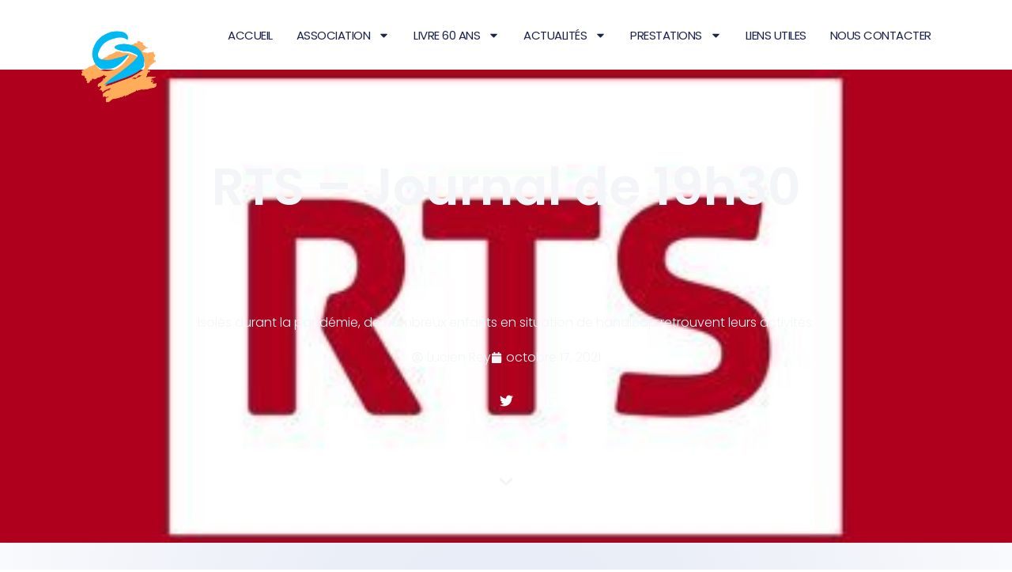

--- FILE ---
content_type: text/html; charset=UTF-8
request_url: https://www.insieme-vs.ch/2021/10/17/rts-journal-de-19h30/
body_size: 17285
content:
<!doctype html>
<html lang="fr-FR">
<head>
	<meta charset="UTF-8">
	<meta name="viewport" content="width=device-width, initial-scale=1">
	<link rel="profile" href="https://gmpg.org/xfn/11">
	<meta name='robots' content='index, follow, max-image-preview:large, max-snippet:-1, max-video-preview:-1' />
	<style>img:is([sizes="auto" i], [sizes^="auto," i]) { contain-intrinsic-size: 3000px 1500px }</style>
	
	<!-- This site is optimized with the Yoast SEO plugin v26.8 - https://yoast.com/product/yoast-seo-wordpress/ -->
	<title>RTS - Journal de 19h30 - insieme Valais Romand</title>
	<link rel="canonical" href="https://www.insieme-vs.ch/2021/10/17/rts-journal-de-19h30/" />
	<meta property="og:locale" content="fr_FR" />
	<meta property="og:type" content="article" />
	<meta property="og:title" content="RTS - Journal de 19h30 - insieme Valais Romand" />
	<meta property="og:description" content="Isolés durant la pandémie, de nombreux enfants en situation de handicap retrouvent leurs activités." />
	<meta property="og:url" content="https://www.insieme-vs.ch/2021/10/17/rts-journal-de-19h30/" />
	<meta property="og:site_name" content="insieme Valais Romand" />
	<meta property="article:publisher" content="https://www.facebook.com/profile.php?id=100057489127633" />
	<meta property="article:published_time" content="2021-10-17T12:42:00+00:00" />
	<meta property="article:modified_time" content="2022-10-09T12:46:11+00:00" />
	<meta property="og:image" content="https://www.insieme-vs.ch/wp-content/uploads/2022/10/RTS.jpeg" />
	<meta property="og:image:width" content="400" />
	<meta property="og:image:height" content="400" />
	<meta property="og:image:type" content="image/jpeg" />
	<meta name="author" content="Lucien Rey" />
	<meta name="twitter:card" content="summary_large_image" />
	<meta name="twitter:label1" content="Écrit par" />
	<meta name="twitter:data1" content="Lucien Rey" />
	<meta name="twitter:label2" content="Durée de lecture estimée" />
	<meta name="twitter:data2" content="1 minute" />
	<script type="application/ld+json" class="yoast-schema-graph">{"@context":"https://schema.org","@graph":[{"@type":"Article","@id":"https://www.insieme-vs.ch/2021/10/17/rts-journal-de-19h30/#article","isPartOf":{"@id":"https://www.insieme-vs.ch/2021/10/17/rts-journal-de-19h30/"},"author":{"name":"Lucien Rey","@id":"https://www.insieme-vs.ch:443/#/schema/person/14d94a238bcede97b49debe494876c65"},"headline":"RTS &#8211; Journal de 19h30","datePublished":"2021-10-17T12:42:00+00:00","dateModified":"2022-10-09T12:46:11+00:00","mainEntityOfPage":{"@id":"https://www.insieme-vs.ch/2021/10/17/rts-journal-de-19h30/"},"wordCount":44,"commentCount":0,"publisher":{"@id":"https://www.insieme-vs.ch:443/#organization"},"image":{"@id":"https://www.insieme-vs.ch/2021/10/17/rts-journal-de-19h30/#primaryimage"},"thumbnailUrl":"https://www.insieme-vs.ch/wp-content/uploads/2022/10/RTS.jpeg","articleSection":["Revues de presse"],"inLanguage":"fr-FR","potentialAction":[{"@type":"CommentAction","name":"Comment","target":["https://www.insieme-vs.ch/2021/10/17/rts-journal-de-19h30/#respond"]}]},{"@type":"WebPage","@id":"https://www.insieme-vs.ch/2021/10/17/rts-journal-de-19h30/","url":"https://www.insieme-vs.ch/2021/10/17/rts-journal-de-19h30/","name":"RTS - Journal de 19h30 - insieme Valais Romand","isPartOf":{"@id":"https://www.insieme-vs.ch:443/#website"},"primaryImageOfPage":{"@id":"https://www.insieme-vs.ch/2021/10/17/rts-journal-de-19h30/#primaryimage"},"image":{"@id":"https://www.insieme-vs.ch/2021/10/17/rts-journal-de-19h30/#primaryimage"},"thumbnailUrl":"https://www.insieme-vs.ch/wp-content/uploads/2022/10/RTS.jpeg","datePublished":"2021-10-17T12:42:00+00:00","dateModified":"2022-10-09T12:46:11+00:00","breadcrumb":{"@id":"https://www.insieme-vs.ch/2021/10/17/rts-journal-de-19h30/#breadcrumb"},"inLanguage":"fr-FR","potentialAction":[{"@type":"ReadAction","target":["https://www.insieme-vs.ch/2021/10/17/rts-journal-de-19h30/"]}]},{"@type":"ImageObject","inLanguage":"fr-FR","@id":"https://www.insieme-vs.ch/2021/10/17/rts-journal-de-19h30/#primaryimage","url":"https://www.insieme-vs.ch/wp-content/uploads/2022/10/RTS.jpeg","contentUrl":"https://www.insieme-vs.ch/wp-content/uploads/2022/10/RTS.jpeg","width":400,"height":400},{"@type":"BreadcrumbList","@id":"https://www.insieme-vs.ch/2021/10/17/rts-journal-de-19h30/#breadcrumb","itemListElement":[{"@type":"ListItem","position":1,"name":"Home","item":"https://www.insieme-vs.ch:443/"},{"@type":"ListItem","position":2,"name":"RTS &#8211; Journal de 19h30"}]},{"@type":"WebSite","@id":"https://www.insieme-vs.ch:443/#website","url":"https://www.insieme-vs.ch:443/","name":"insieme Valais Romand","description":"Association valaisanne de parents de personnes handicapées mentales","publisher":{"@id":"https://www.insieme-vs.ch:443/#organization"},"potentialAction":[{"@type":"SearchAction","target":{"@type":"EntryPoint","urlTemplate":"https://www.insieme-vs.ch:443/?s={search_term_string}"},"query-input":{"@type":"PropertyValueSpecification","valueRequired":true,"valueName":"search_term_string"}}],"inLanguage":"fr-FR"},{"@type":"Organization","@id":"https://www.insieme-vs.ch:443/#organization","name":"insieme Valais Romand","url":"https://www.insieme-vs.ch:443/","logo":{"@type":"ImageObject","inLanguage":"fr-FR","@id":"https://www.insieme-vs.ch:443/#/schema/logo/image/","url":"https://www.insieme-vs.ch/wp-content/uploads/2022/05/Insieme-logo-50-ans-couleur-8.png","contentUrl":"https://www.insieme-vs.ch/wp-content/uploads/2022/05/Insieme-logo-50-ans-couleur-8.png","width":1298,"height":1371,"caption":"insieme Valais Romand"},"image":{"@id":"https://www.insieme-vs.ch:443/#/schema/logo/image/"},"sameAs":["https://www.facebook.com/profile.php?id=100057489127633"]},{"@type":"Person","@id":"https://www.insieme-vs.ch:443/#/schema/person/14d94a238bcede97b49debe494876c65","name":"Lucien Rey","image":{"@type":"ImageObject","inLanguage":"fr-FR","@id":"https://www.insieme-vs.ch:443/#/schema/person/image/","url":"https://secure.gravatar.com/avatar/b626561e757c04704f0f448b4e86cd7cd4644ae37a9fef6804f570c8541ff984?s=96&d=mm&r=g","contentUrl":"https://secure.gravatar.com/avatar/b626561e757c04704f0f448b4e86cd7cd4644ae37a9fef6804f570c8541ff984?s=96&d=mm&r=g","caption":"Lucien Rey"},"url":"https://www.insieme-vs.ch/author/lucienrey/"}]}</script>
	<!-- / Yoast SEO plugin. -->


<link rel='dns-prefetch' href='//www.googletagmanager.com' />
<link rel='dns-prefetch' href='//stats.wp.com' />
<link rel="alternate" type="application/rss+xml" title="insieme Valais Romand &raquo; Flux" href="https://www.insieme-vs.ch/feed/" />
<link rel="alternate" type="application/rss+xml" title="insieme Valais Romand &raquo; Flux des commentaires" href="https://www.insieme-vs.ch/comments/feed/" />
<link rel="alternate" type="application/rss+xml" title="insieme Valais Romand &raquo; RTS &#8211; Journal de 19h30 Flux des commentaires" href="https://www.insieme-vs.ch/2021/10/17/rts-journal-de-19h30/feed/" />
<script>
window._wpemojiSettings = {"baseUrl":"https:\/\/s.w.org\/images\/core\/emoji\/16.0.1\/72x72\/","ext":".png","svgUrl":"https:\/\/s.w.org\/images\/core\/emoji\/16.0.1\/svg\/","svgExt":".svg","source":{"concatemoji":"https:\/\/www.insieme-vs.ch\/wp-includes\/js\/wp-emoji-release.min.js?ver=69bf72c1daab26ac6606b9d1afec4333"}};
/*! This file is auto-generated */
!function(s,n){var o,i,e;function c(e){try{var t={supportTests:e,timestamp:(new Date).valueOf()};sessionStorage.setItem(o,JSON.stringify(t))}catch(e){}}function p(e,t,n){e.clearRect(0,0,e.canvas.width,e.canvas.height),e.fillText(t,0,0);var t=new Uint32Array(e.getImageData(0,0,e.canvas.width,e.canvas.height).data),a=(e.clearRect(0,0,e.canvas.width,e.canvas.height),e.fillText(n,0,0),new Uint32Array(e.getImageData(0,0,e.canvas.width,e.canvas.height).data));return t.every(function(e,t){return e===a[t]})}function u(e,t){e.clearRect(0,0,e.canvas.width,e.canvas.height),e.fillText(t,0,0);for(var n=e.getImageData(16,16,1,1),a=0;a<n.data.length;a++)if(0!==n.data[a])return!1;return!0}function f(e,t,n,a){switch(t){case"flag":return n(e,"\ud83c\udff3\ufe0f\u200d\u26a7\ufe0f","\ud83c\udff3\ufe0f\u200b\u26a7\ufe0f")?!1:!n(e,"\ud83c\udde8\ud83c\uddf6","\ud83c\udde8\u200b\ud83c\uddf6")&&!n(e,"\ud83c\udff4\udb40\udc67\udb40\udc62\udb40\udc65\udb40\udc6e\udb40\udc67\udb40\udc7f","\ud83c\udff4\u200b\udb40\udc67\u200b\udb40\udc62\u200b\udb40\udc65\u200b\udb40\udc6e\u200b\udb40\udc67\u200b\udb40\udc7f");case"emoji":return!a(e,"\ud83e\udedf")}return!1}function g(e,t,n,a){var r="undefined"!=typeof WorkerGlobalScope&&self instanceof WorkerGlobalScope?new OffscreenCanvas(300,150):s.createElement("canvas"),o=r.getContext("2d",{willReadFrequently:!0}),i=(o.textBaseline="top",o.font="600 32px Arial",{});return e.forEach(function(e){i[e]=t(o,e,n,a)}),i}function t(e){var t=s.createElement("script");t.src=e,t.defer=!0,s.head.appendChild(t)}"undefined"!=typeof Promise&&(o="wpEmojiSettingsSupports",i=["flag","emoji"],n.supports={everything:!0,everythingExceptFlag:!0},e=new Promise(function(e){s.addEventListener("DOMContentLoaded",e,{once:!0})}),new Promise(function(t){var n=function(){try{var e=JSON.parse(sessionStorage.getItem(o));if("object"==typeof e&&"number"==typeof e.timestamp&&(new Date).valueOf()<e.timestamp+604800&&"object"==typeof e.supportTests)return e.supportTests}catch(e){}return null}();if(!n){if("undefined"!=typeof Worker&&"undefined"!=typeof OffscreenCanvas&&"undefined"!=typeof URL&&URL.createObjectURL&&"undefined"!=typeof Blob)try{var e="postMessage("+g.toString()+"("+[JSON.stringify(i),f.toString(),p.toString(),u.toString()].join(",")+"));",a=new Blob([e],{type:"text/javascript"}),r=new Worker(URL.createObjectURL(a),{name:"wpTestEmojiSupports"});return void(r.onmessage=function(e){c(n=e.data),r.terminate(),t(n)})}catch(e){}c(n=g(i,f,p,u))}t(n)}).then(function(e){for(var t in e)n.supports[t]=e[t],n.supports.everything=n.supports.everything&&n.supports[t],"flag"!==t&&(n.supports.everythingExceptFlag=n.supports.everythingExceptFlag&&n.supports[t]);n.supports.everythingExceptFlag=n.supports.everythingExceptFlag&&!n.supports.flag,n.DOMReady=!1,n.readyCallback=function(){n.DOMReady=!0}}).then(function(){return e}).then(function(){var e;n.supports.everything||(n.readyCallback(),(e=n.source||{}).concatemoji?t(e.concatemoji):e.wpemoji&&e.twemoji&&(t(e.twemoji),t(e.wpemoji)))}))}((window,document),window._wpemojiSettings);
</script>
<style id='wp-emoji-styles-inline-css'>

	img.wp-smiley, img.emoji {
		display: inline !important;
		border: none !important;
		box-shadow: none !important;
		height: 1em !important;
		width: 1em !important;
		margin: 0 0.07em !important;
		vertical-align: -0.1em !important;
		background: none !important;
		padding: 0 !important;
	}
</style>
<link rel='stylesheet' id='wp-block-library-css' href='https://www.insieme-vs.ch/wp-includes/css/dist/block-library/style.min.css?ver=69bf72c1daab26ac6606b9d1afec4333' media='all' />
<link rel='stylesheet' id='mediaelement-css' href='https://www.insieme-vs.ch/wp-includes/js/mediaelement/mediaelementplayer-legacy.min.css?ver=4.2.17' media='all' />
<link rel='stylesheet' id='wp-mediaelement-css' href='https://www.insieme-vs.ch/wp-includes/js/mediaelement/wp-mediaelement.min.css?ver=69bf72c1daab26ac6606b9d1afec4333' media='all' />
<style id='jetpack-sharing-buttons-style-inline-css'>
.jetpack-sharing-buttons__services-list{display:flex;flex-direction:row;flex-wrap:wrap;gap:0;list-style-type:none;margin:5px;padding:0}.jetpack-sharing-buttons__services-list.has-small-icon-size{font-size:12px}.jetpack-sharing-buttons__services-list.has-normal-icon-size{font-size:16px}.jetpack-sharing-buttons__services-list.has-large-icon-size{font-size:24px}.jetpack-sharing-buttons__services-list.has-huge-icon-size{font-size:36px}@media print{.jetpack-sharing-buttons__services-list{display:none!important}}.editor-styles-wrapper .wp-block-jetpack-sharing-buttons{gap:0;padding-inline-start:0}ul.jetpack-sharing-buttons__services-list.has-background{padding:1.25em 2.375em}
</style>
<style id='global-styles-inline-css'>
:root{--wp--preset--aspect-ratio--square: 1;--wp--preset--aspect-ratio--4-3: 4/3;--wp--preset--aspect-ratio--3-4: 3/4;--wp--preset--aspect-ratio--3-2: 3/2;--wp--preset--aspect-ratio--2-3: 2/3;--wp--preset--aspect-ratio--16-9: 16/9;--wp--preset--aspect-ratio--9-16: 9/16;--wp--preset--color--black: #000000;--wp--preset--color--cyan-bluish-gray: #abb8c3;--wp--preset--color--white: #ffffff;--wp--preset--color--pale-pink: #f78da7;--wp--preset--color--vivid-red: #cf2e2e;--wp--preset--color--luminous-vivid-orange: #ff6900;--wp--preset--color--luminous-vivid-amber: #fcb900;--wp--preset--color--light-green-cyan: #7bdcb5;--wp--preset--color--vivid-green-cyan: #00d084;--wp--preset--color--pale-cyan-blue: #8ed1fc;--wp--preset--color--vivid-cyan-blue: #0693e3;--wp--preset--color--vivid-purple: #9b51e0;--wp--preset--gradient--vivid-cyan-blue-to-vivid-purple: linear-gradient(135deg,rgba(6,147,227,1) 0%,rgb(155,81,224) 100%);--wp--preset--gradient--light-green-cyan-to-vivid-green-cyan: linear-gradient(135deg,rgb(122,220,180) 0%,rgb(0,208,130) 100%);--wp--preset--gradient--luminous-vivid-amber-to-luminous-vivid-orange: linear-gradient(135deg,rgba(252,185,0,1) 0%,rgba(255,105,0,1) 100%);--wp--preset--gradient--luminous-vivid-orange-to-vivid-red: linear-gradient(135deg,rgba(255,105,0,1) 0%,rgb(207,46,46) 100%);--wp--preset--gradient--very-light-gray-to-cyan-bluish-gray: linear-gradient(135deg,rgb(238,238,238) 0%,rgb(169,184,195) 100%);--wp--preset--gradient--cool-to-warm-spectrum: linear-gradient(135deg,rgb(74,234,220) 0%,rgb(151,120,209) 20%,rgb(207,42,186) 40%,rgb(238,44,130) 60%,rgb(251,105,98) 80%,rgb(254,248,76) 100%);--wp--preset--gradient--blush-light-purple: linear-gradient(135deg,rgb(255,206,236) 0%,rgb(152,150,240) 100%);--wp--preset--gradient--blush-bordeaux: linear-gradient(135deg,rgb(254,205,165) 0%,rgb(254,45,45) 50%,rgb(107,0,62) 100%);--wp--preset--gradient--luminous-dusk: linear-gradient(135deg,rgb(255,203,112) 0%,rgb(199,81,192) 50%,rgb(65,88,208) 100%);--wp--preset--gradient--pale-ocean: linear-gradient(135deg,rgb(255,245,203) 0%,rgb(182,227,212) 50%,rgb(51,167,181) 100%);--wp--preset--gradient--electric-grass: linear-gradient(135deg,rgb(202,248,128) 0%,rgb(113,206,126) 100%);--wp--preset--gradient--midnight: linear-gradient(135deg,rgb(2,3,129) 0%,rgb(40,116,252) 100%);--wp--preset--font-size--small: 13px;--wp--preset--font-size--medium: 20px;--wp--preset--font-size--large: 36px;--wp--preset--font-size--x-large: 42px;--wp--preset--spacing--20: 0.44rem;--wp--preset--spacing--30: 0.67rem;--wp--preset--spacing--40: 1rem;--wp--preset--spacing--50: 1.5rem;--wp--preset--spacing--60: 2.25rem;--wp--preset--spacing--70: 3.38rem;--wp--preset--spacing--80: 5.06rem;--wp--preset--shadow--natural: 6px 6px 9px rgba(0, 0, 0, 0.2);--wp--preset--shadow--deep: 12px 12px 50px rgba(0, 0, 0, 0.4);--wp--preset--shadow--sharp: 6px 6px 0px rgba(0, 0, 0, 0.2);--wp--preset--shadow--outlined: 6px 6px 0px -3px rgba(255, 255, 255, 1), 6px 6px rgba(0, 0, 0, 1);--wp--preset--shadow--crisp: 6px 6px 0px rgba(0, 0, 0, 1);}:root { --wp--style--global--content-size: 800px;--wp--style--global--wide-size: 1200px; }:where(body) { margin: 0; }.wp-site-blocks > .alignleft { float: left; margin-right: 2em; }.wp-site-blocks > .alignright { float: right; margin-left: 2em; }.wp-site-blocks > .aligncenter { justify-content: center; margin-left: auto; margin-right: auto; }:where(.wp-site-blocks) > * { margin-block-start: 24px; margin-block-end: 0; }:where(.wp-site-blocks) > :first-child { margin-block-start: 0; }:where(.wp-site-blocks) > :last-child { margin-block-end: 0; }:root { --wp--style--block-gap: 24px; }:root :where(.is-layout-flow) > :first-child{margin-block-start: 0;}:root :where(.is-layout-flow) > :last-child{margin-block-end: 0;}:root :where(.is-layout-flow) > *{margin-block-start: 24px;margin-block-end: 0;}:root :where(.is-layout-constrained) > :first-child{margin-block-start: 0;}:root :where(.is-layout-constrained) > :last-child{margin-block-end: 0;}:root :where(.is-layout-constrained) > *{margin-block-start: 24px;margin-block-end: 0;}:root :where(.is-layout-flex){gap: 24px;}:root :where(.is-layout-grid){gap: 24px;}.is-layout-flow > .alignleft{float: left;margin-inline-start: 0;margin-inline-end: 2em;}.is-layout-flow > .alignright{float: right;margin-inline-start: 2em;margin-inline-end: 0;}.is-layout-flow > .aligncenter{margin-left: auto !important;margin-right: auto !important;}.is-layout-constrained > .alignleft{float: left;margin-inline-start: 0;margin-inline-end: 2em;}.is-layout-constrained > .alignright{float: right;margin-inline-start: 2em;margin-inline-end: 0;}.is-layout-constrained > .aligncenter{margin-left: auto !important;margin-right: auto !important;}.is-layout-constrained > :where(:not(.alignleft):not(.alignright):not(.alignfull)){max-width: var(--wp--style--global--content-size);margin-left: auto !important;margin-right: auto !important;}.is-layout-constrained > .alignwide{max-width: var(--wp--style--global--wide-size);}body .is-layout-flex{display: flex;}.is-layout-flex{flex-wrap: wrap;align-items: center;}.is-layout-flex > :is(*, div){margin: 0;}body .is-layout-grid{display: grid;}.is-layout-grid > :is(*, div){margin: 0;}body{padding-top: 0px;padding-right: 0px;padding-bottom: 0px;padding-left: 0px;}a:where(:not(.wp-element-button)){text-decoration: underline;}:root :where(.wp-element-button, .wp-block-button__link){background-color: #32373c;border-width: 0;color: #fff;font-family: inherit;font-size: inherit;line-height: inherit;padding: calc(0.667em + 2px) calc(1.333em + 2px);text-decoration: none;}.has-black-color{color: var(--wp--preset--color--black) !important;}.has-cyan-bluish-gray-color{color: var(--wp--preset--color--cyan-bluish-gray) !important;}.has-white-color{color: var(--wp--preset--color--white) !important;}.has-pale-pink-color{color: var(--wp--preset--color--pale-pink) !important;}.has-vivid-red-color{color: var(--wp--preset--color--vivid-red) !important;}.has-luminous-vivid-orange-color{color: var(--wp--preset--color--luminous-vivid-orange) !important;}.has-luminous-vivid-amber-color{color: var(--wp--preset--color--luminous-vivid-amber) !important;}.has-light-green-cyan-color{color: var(--wp--preset--color--light-green-cyan) !important;}.has-vivid-green-cyan-color{color: var(--wp--preset--color--vivid-green-cyan) !important;}.has-pale-cyan-blue-color{color: var(--wp--preset--color--pale-cyan-blue) !important;}.has-vivid-cyan-blue-color{color: var(--wp--preset--color--vivid-cyan-blue) !important;}.has-vivid-purple-color{color: var(--wp--preset--color--vivid-purple) !important;}.has-black-background-color{background-color: var(--wp--preset--color--black) !important;}.has-cyan-bluish-gray-background-color{background-color: var(--wp--preset--color--cyan-bluish-gray) !important;}.has-white-background-color{background-color: var(--wp--preset--color--white) !important;}.has-pale-pink-background-color{background-color: var(--wp--preset--color--pale-pink) !important;}.has-vivid-red-background-color{background-color: var(--wp--preset--color--vivid-red) !important;}.has-luminous-vivid-orange-background-color{background-color: var(--wp--preset--color--luminous-vivid-orange) !important;}.has-luminous-vivid-amber-background-color{background-color: var(--wp--preset--color--luminous-vivid-amber) !important;}.has-light-green-cyan-background-color{background-color: var(--wp--preset--color--light-green-cyan) !important;}.has-vivid-green-cyan-background-color{background-color: var(--wp--preset--color--vivid-green-cyan) !important;}.has-pale-cyan-blue-background-color{background-color: var(--wp--preset--color--pale-cyan-blue) !important;}.has-vivid-cyan-blue-background-color{background-color: var(--wp--preset--color--vivid-cyan-blue) !important;}.has-vivid-purple-background-color{background-color: var(--wp--preset--color--vivid-purple) !important;}.has-black-border-color{border-color: var(--wp--preset--color--black) !important;}.has-cyan-bluish-gray-border-color{border-color: var(--wp--preset--color--cyan-bluish-gray) !important;}.has-white-border-color{border-color: var(--wp--preset--color--white) !important;}.has-pale-pink-border-color{border-color: var(--wp--preset--color--pale-pink) !important;}.has-vivid-red-border-color{border-color: var(--wp--preset--color--vivid-red) !important;}.has-luminous-vivid-orange-border-color{border-color: var(--wp--preset--color--luminous-vivid-orange) !important;}.has-luminous-vivid-amber-border-color{border-color: var(--wp--preset--color--luminous-vivid-amber) !important;}.has-light-green-cyan-border-color{border-color: var(--wp--preset--color--light-green-cyan) !important;}.has-vivid-green-cyan-border-color{border-color: var(--wp--preset--color--vivid-green-cyan) !important;}.has-pale-cyan-blue-border-color{border-color: var(--wp--preset--color--pale-cyan-blue) !important;}.has-vivid-cyan-blue-border-color{border-color: var(--wp--preset--color--vivid-cyan-blue) !important;}.has-vivid-purple-border-color{border-color: var(--wp--preset--color--vivid-purple) !important;}.has-vivid-cyan-blue-to-vivid-purple-gradient-background{background: var(--wp--preset--gradient--vivid-cyan-blue-to-vivid-purple) !important;}.has-light-green-cyan-to-vivid-green-cyan-gradient-background{background: var(--wp--preset--gradient--light-green-cyan-to-vivid-green-cyan) !important;}.has-luminous-vivid-amber-to-luminous-vivid-orange-gradient-background{background: var(--wp--preset--gradient--luminous-vivid-amber-to-luminous-vivid-orange) !important;}.has-luminous-vivid-orange-to-vivid-red-gradient-background{background: var(--wp--preset--gradient--luminous-vivid-orange-to-vivid-red) !important;}.has-very-light-gray-to-cyan-bluish-gray-gradient-background{background: var(--wp--preset--gradient--very-light-gray-to-cyan-bluish-gray) !important;}.has-cool-to-warm-spectrum-gradient-background{background: var(--wp--preset--gradient--cool-to-warm-spectrum) !important;}.has-blush-light-purple-gradient-background{background: var(--wp--preset--gradient--blush-light-purple) !important;}.has-blush-bordeaux-gradient-background{background: var(--wp--preset--gradient--blush-bordeaux) !important;}.has-luminous-dusk-gradient-background{background: var(--wp--preset--gradient--luminous-dusk) !important;}.has-pale-ocean-gradient-background{background: var(--wp--preset--gradient--pale-ocean) !important;}.has-electric-grass-gradient-background{background: var(--wp--preset--gradient--electric-grass) !important;}.has-midnight-gradient-background{background: var(--wp--preset--gradient--midnight) !important;}.has-small-font-size{font-size: var(--wp--preset--font-size--small) !important;}.has-medium-font-size{font-size: var(--wp--preset--font-size--medium) !important;}.has-large-font-size{font-size: var(--wp--preset--font-size--large) !important;}.has-x-large-font-size{font-size: var(--wp--preset--font-size--x-large) !important;}
:root :where(.wp-block-pullquote){font-size: 1.5em;line-height: 1.6;}
</style>
<link rel='stylesheet' id='hello-elementor-css' href='https://www.insieme-vs.ch/wp-content/themes/hello-elementor/assets/css/reset.css?ver=3.4.4' media='all' />
<link rel='stylesheet' id='hello-elementor-theme-style-css' href='https://www.insieme-vs.ch/wp-content/themes/hello-elementor/assets/css/theme.css?ver=3.4.4' media='all' />
<link rel='stylesheet' id='hello-elementor-header-footer-css' href='https://www.insieme-vs.ch/wp-content/themes/hello-elementor/assets/css/header-footer.css?ver=3.4.4' media='all' />
<link rel='stylesheet' id='elementor-frontend-css' href='https://www.insieme-vs.ch/wp-content/plugins/elementor/assets/css/frontend.min.css?ver=3.33.2' media='all' />
<style id='elementor-frontend-inline-css'>
.elementor-978 .elementor-element.elementor-element-523721d:not(.elementor-motion-effects-element-type-background) > .elementor-widget-wrap, .elementor-978 .elementor-element.elementor-element-523721d > .elementor-widget-wrap > .elementor-motion-effects-container > .elementor-motion-effects-layer{background-image:url("https://www.insieme-vs.ch/wp-content/uploads/2022/10/RTS.jpeg");}
</style>
<link rel='stylesheet' id='elementor-post-428-css' href='https://www.insieme-vs.ch/wp-content/uploads/elementor/css/post-428.css?ver=1769526137' media='all' />
<link rel='stylesheet' id='widget-image-css' href='https://www.insieme-vs.ch/wp-content/plugins/elementor/assets/css/widget-image.min.css?ver=3.33.2' media='all' />
<link rel='stylesheet' id='widget-nav-menu-css' href='https://www.insieme-vs.ch/wp-content/plugins/elementor-pro/assets/css/widget-nav-menu.min.css?ver=3.28.2' media='all' />
<link rel='stylesheet' id='e-sticky-css' href='https://www.insieme-vs.ch/wp-content/plugins/elementor-pro/assets/css/modules/sticky.min.css?ver=3.28.2' media='all' />
<link rel='stylesheet' id='widget-social-icons-css' href='https://www.insieme-vs.ch/wp-content/plugins/elementor/assets/css/widget-social-icons.min.css?ver=3.33.2' media='all' />
<link rel='stylesheet' id='e-apple-webkit-css' href='https://www.insieme-vs.ch/wp-content/plugins/elementor/assets/css/conditionals/apple-webkit.min.css?ver=3.33.2' media='all' />
<link rel='stylesheet' id='widget-heading-css' href='https://www.insieme-vs.ch/wp-content/plugins/elementor/assets/css/widget-heading.min.css?ver=3.33.2' media='all' />
<link rel='stylesheet' id='widget-icon-list-css' href='https://www.insieme-vs.ch/wp-content/plugins/elementor/assets/css/widget-icon-list.min.css?ver=3.33.2' media='all' />
<link rel='stylesheet' id='widget-post-info-css' href='https://www.insieme-vs.ch/wp-content/plugins/elementor-pro/assets/css/widget-post-info.min.css?ver=3.28.2' media='all' />
<link rel='stylesheet' id='widget-share-buttons-css' href='https://www.insieme-vs.ch/wp-content/plugins/elementor-pro/assets/css/widget-share-buttons.min.css?ver=3.28.2' media='all' />
<link rel='stylesheet' id='widget-post-navigation-css' href='https://www.insieme-vs.ch/wp-content/plugins/elementor-pro/assets/css/widget-post-navigation.min.css?ver=3.28.2' media='all' />
<link rel='stylesheet' id='she-header-style-css' href='https://www.insieme-vs.ch/wp-content/plugins/sticky-header-effects-for-elementor/assets/css/she-header-style.css?ver=2.1.7' media='all' />
<link rel='stylesheet' id='widget-video-css' href='https://www.insieme-vs.ch/wp-content/plugins/elementor/assets/css/widget-video.min.css?ver=3.33.2' media='all' />
<link rel='stylesheet' id='elementor-post-2555-css' href='https://www.insieme-vs.ch/wp-content/uploads/elementor/css/post-2555.css?ver=1769539703' media='all' />
<link rel='stylesheet' id='elementor-post-454-css' href='https://www.insieme-vs.ch/wp-content/uploads/elementor/css/post-454.css?ver=1769526137' media='all' />
<link rel='stylesheet' id='elementor-post-447-css' href='https://www.insieme-vs.ch/wp-content/uploads/elementor/css/post-447.css?ver=1769526137' media='all' />
<link rel='stylesheet' id='elementor-post-978-css' href='https://www.insieme-vs.ch/wp-content/uploads/elementor/css/post-978.css?ver=1769528485' media='all' />
<link rel='stylesheet' id='elementor-gf-local-poppins-css' href='https://www.insieme-vs.ch/wp-content/uploads/elementor/google-fonts/css/poppins.css?ver=1742759103' media='all' />
<link rel='stylesheet' id='elementor-gf-local-overpass-css' href='https://www.insieme-vs.ch/wp-content/uploads/elementor/google-fonts/css/overpass.css?ver=1742759105' media='all' />
<script src="https://www.insieme-vs.ch/wp-includes/js/jquery/jquery.min.js?ver=3.7.1" id="jquery-core-js"></script>
<script src="https://www.insieme-vs.ch/wp-includes/js/jquery/jquery-migrate.min.js?ver=3.4.1" id="jquery-migrate-js"></script>
<script src="https://www.insieme-vs.ch/wp-content/plugins/sticky-header-effects-for-elementor/assets/js/she-header.js?ver=2.1.7" id="she-header-js"></script>

<!-- Extrait de code de la balise Google (gtag.js) ajouté par Site Kit -->
<!-- Extrait Google Analytics ajouté par Site Kit -->
<script src="https://www.googletagmanager.com/gtag/js?id=GT-5R65PP" id="google_gtagjs-js" async></script>
<script id="google_gtagjs-js-after">
window.dataLayer = window.dataLayer || [];function gtag(){dataLayer.push(arguments);}
gtag("set","linker",{"domains":["www.insieme-vs.ch"]});
gtag("js", new Date());
gtag("set", "developer_id.dZTNiMT", true);
gtag("config", "GT-5R65PP");
</script>
<link rel="https://api.w.org/" href="https://www.insieme-vs.ch/wp-json/" /><link rel="alternate" title="JSON" type="application/json" href="https://www.insieme-vs.ch/wp-json/wp/v2/posts/2555" /><link rel="EditURI" type="application/rsd+xml" title="RSD" href="https://www.insieme-vs.ch/xmlrpc.php?rsd" />
<link rel="alternate" title="oEmbed (JSON)" type="application/json+oembed" href="https://www.insieme-vs.ch/wp-json/oembed/1.0/embed?url=https%3A%2F%2Fwww.insieme-vs.ch%2F2021%2F10%2F17%2Frts-journal-de-19h30%2F" />
<link rel="alternate" title="oEmbed (XML)" type="text/xml+oembed" href="https://www.insieme-vs.ch/wp-json/oembed/1.0/embed?url=https%3A%2F%2Fwww.insieme-vs.ch%2F2021%2F10%2F17%2Frts-journal-de-19h30%2F&#038;format=xml" />
<meta name="generator" content="Site Kit by Google 1.171.0" />	<style>img#wpstats{display:none}</style>
		<meta name="description" content="Isolés durant la pandémie, de nombreux enfants en situation de handicap retrouvent leurs activités.">

<!-- Balises Meta Google AdSense ajoutées par Site Kit -->
<meta name="google-adsense-platform-account" content="ca-host-pub-2644536267352236">
<meta name="google-adsense-platform-domain" content="sitekit.withgoogle.com">
<!-- Fin des balises Meta End Google AdSense ajoutées par Site Kit -->
<meta name="generator" content="Elementor 3.33.2; features: e_font_icon_svg, additional_custom_breakpoints; settings: css_print_method-external, google_font-enabled, font_display-auto">
<script>
   jQuery(document).ready(function($){
           setTimeout(function(){
     $('.flatpickr-input').each(function(){ flatpickr( $(this)[0] ).set('dateFormat', 'd/m/Y');}); }, 1000 );
   });
</script>
			<style>
				.e-con.e-parent:nth-of-type(n+4):not(.e-lazyloaded):not(.e-no-lazyload),
				.e-con.e-parent:nth-of-type(n+4):not(.e-lazyloaded):not(.e-no-lazyload) * {
					background-image: none !important;
				}
				@media screen and (max-height: 1024px) {
					.e-con.e-parent:nth-of-type(n+3):not(.e-lazyloaded):not(.e-no-lazyload),
					.e-con.e-parent:nth-of-type(n+3):not(.e-lazyloaded):not(.e-no-lazyload) * {
						background-image: none !important;
					}
				}
				@media screen and (max-height: 640px) {
					.e-con.e-parent:nth-of-type(n+2):not(.e-lazyloaded):not(.e-no-lazyload),
					.e-con.e-parent:nth-of-type(n+2):not(.e-lazyloaded):not(.e-no-lazyload) * {
						background-image: none !important;
					}
				}
			</style>
			<link rel="icon" href="https://www.insieme-vs.ch/wp-content/uploads/2022/05/logo.gif" sizes="32x32" />
<link rel="icon" href="https://www.insieme-vs.ch/wp-content/uploads/2022/05/logo.gif" sizes="192x192" />
<link rel="apple-touch-icon" href="https://www.insieme-vs.ch/wp-content/uploads/2022/05/logo.gif" />
<meta name="msapplication-TileImage" content="https://www.insieme-vs.ch/wp-content/uploads/2022/05/logo.gif" />
		<style id="wp-custom-css">
			body:not(.elementor-editor-active) .elementor-menu-anchor:before {
content: "";
display:block;
height: 100px; /* fixed header height*/
margin: -100px 0 0; /* negative fixed header height */
visibility: hidden;
pointer-events: none;
}		</style>
		</head>
<body data-rsssl=1 class="wp-singular post-template-default single single-post postid-2555 single-format-standard wp-custom-logo wp-embed-responsive wp-theme-hello-elementor hello-elementor-default elementor-default elementor-kit-428 elementor-page elementor-page-2555 elementor-page-978">


<a class="skip-link screen-reader-text" href="#content">Aller au contenu</a>

		<header data-elementor-type="header" data-elementor-id="454" class="elementor elementor-454 elementor-location-header" data-elementor-post-type="elementor_library">
					<section class="elementor-section elementor-top-section elementor-element elementor-element-3d055173 elementor-section-full_width elementor-section-height-min-height she-header-yes elementor-section-height-default elementor-section-items-middle" data-id="3d055173" data-element_type="section" data-settings="{&quot;background_background&quot;:&quot;classic&quot;,&quot;sticky&quot;:&quot;top&quot;,&quot;transparent&quot;:&quot;yes&quot;,&quot;shrink_header&quot;:&quot;yes&quot;,&quot;shrink_header_logo&quot;:&quot;yes&quot;,&quot;custom_height_header_logo_mobile&quot;:{&quot;unit&quot;:&quot;px&quot;,&quot;size&quot;:100,&quot;sizes&quot;:[]},&quot;transparent_on&quot;:[&quot;desktop&quot;,&quot;tablet&quot;],&quot;custom_height_header&quot;:{&quot;unit&quot;:&quot;px&quot;,&quot;size&quot;:29,&quot;sizes&quot;:[]},&quot;sticky_on&quot;:[&quot;desktop&quot;,&quot;tablet&quot;,&quot;mobile&quot;],&quot;sticky_offset&quot;:0,&quot;sticky_effects_offset&quot;:0,&quot;sticky_anchor_link_offset&quot;:0,&quot;scroll_distance&quot;:{&quot;unit&quot;:&quot;px&quot;,&quot;size&quot;:60,&quot;sizes&quot;:[]},&quot;scroll_distance_tablet&quot;:{&quot;unit&quot;:&quot;px&quot;,&quot;size&quot;:&quot;&quot;,&quot;sizes&quot;:[]},&quot;scroll_distance_mobile&quot;:{&quot;unit&quot;:&quot;px&quot;,&quot;size&quot;:&quot;&quot;,&quot;sizes&quot;:[]},&quot;she_offset_top&quot;:{&quot;unit&quot;:&quot;px&quot;,&quot;size&quot;:0,&quot;sizes&quot;:[]},&quot;she_offset_top_tablet&quot;:{&quot;unit&quot;:&quot;px&quot;,&quot;size&quot;:&quot;&quot;,&quot;sizes&quot;:[]},&quot;she_offset_top_mobile&quot;:{&quot;unit&quot;:&quot;px&quot;,&quot;size&quot;:&quot;&quot;,&quot;sizes&quot;:[]},&quot;she_width&quot;:{&quot;unit&quot;:&quot;%&quot;,&quot;size&quot;:100,&quot;sizes&quot;:[]},&quot;she_width_tablet&quot;:{&quot;unit&quot;:&quot;px&quot;,&quot;size&quot;:&quot;&quot;,&quot;sizes&quot;:[]},&quot;she_width_mobile&quot;:{&quot;unit&quot;:&quot;px&quot;,&quot;size&quot;:&quot;&quot;,&quot;sizes&quot;:[]},&quot;she_padding&quot;:{&quot;unit&quot;:&quot;px&quot;,&quot;top&quot;:0,&quot;right&quot;:&quot;&quot;,&quot;bottom&quot;:0,&quot;left&quot;:&quot;&quot;,&quot;isLinked&quot;:true},&quot;she_padding_tablet&quot;:{&quot;unit&quot;:&quot;px&quot;,&quot;top&quot;:&quot;&quot;,&quot;right&quot;:&quot;&quot;,&quot;bottom&quot;:&quot;&quot;,&quot;left&quot;:&quot;&quot;,&quot;isLinked&quot;:true},&quot;she_padding_mobile&quot;:{&quot;unit&quot;:&quot;px&quot;,&quot;top&quot;:&quot;&quot;,&quot;right&quot;:&quot;&quot;,&quot;bottom&quot;:&quot;&quot;,&quot;left&quot;:&quot;&quot;,&quot;isLinked&quot;:true},&quot;custom_height_header_tablet&quot;:{&quot;unit&quot;:&quot;px&quot;,&quot;size&quot;:&quot;&quot;,&quot;sizes&quot;:[]},&quot;custom_height_header_mobile&quot;:{&quot;unit&quot;:&quot;px&quot;,&quot;size&quot;:&quot;&quot;,&quot;sizes&quot;:[]},&quot;custom_height_header_logo&quot;:{&quot;unit&quot;:&quot;px&quot;,&quot;size&quot;:100,&quot;sizes&quot;:[]},&quot;custom_height_header_logo_tablet&quot;:{&quot;unit&quot;:&quot;px&quot;,&quot;size&quot;:&quot;&quot;,&quot;sizes&quot;:[]}}">
						<div class="elementor-container elementor-column-gap-no">
					<div class="elementor-column elementor-col-50 elementor-top-column elementor-element elementor-element-622f4c9f" data-id="622f4c9f" data-element_type="column">
			<div class="elementor-widget-wrap elementor-element-populated">
						<div class="elementor-element elementor-element-32e3156d elementor-widget__width-auto elementor-widget elementor-widget-theme-site-logo elementor-widget-image" data-id="32e3156d" data-element_type="widget" data-widget_type="theme-site-logo.default">
				<div class="elementor-widget-container">
											<a href="https://www.insieme-vs.ch">
			<img fetchpriority="high" width="1298" height="1371" src="https://www.insieme-vs.ch/wp-content/uploads/2022/05/Insieme-logo-50-ans-couleur-8.png" class="attachment-full size-full wp-image-1084" alt="logo-menu" srcset="https://www.insieme-vs.ch/wp-content/uploads/2022/05/Insieme-logo-50-ans-couleur-8.png 1298w, https://www.insieme-vs.ch/wp-content/uploads/2022/05/Insieme-logo-50-ans-couleur-8-284x300.png 284w, https://www.insieme-vs.ch/wp-content/uploads/2022/05/Insieme-logo-50-ans-couleur-8-969x1024.png 969w, https://www.insieme-vs.ch/wp-content/uploads/2022/05/Insieme-logo-50-ans-couleur-8-768x811.png 768w" sizes="(max-width: 1298px) 100vw, 1298px" />				</a>
											</div>
				</div>
					</div>
		</div>
				<div class="elementor-column elementor-col-50 elementor-top-column elementor-element elementor-element-7a227e45" data-id="7a227e45" data-element_type="column">
			<div class="elementor-widget-wrap elementor-element-populated">
						<div class="elementor-element elementor-element-29a033f3 elementor-nav-menu--dropdown-mobile elementor-nav-menu--stretch elementor-nav-menu__align-end elementor-widget__width-auto elementor-nav-menu__text-align-aside elementor-nav-menu--toggle elementor-nav-menu--burger elementor-widget elementor-widget-nav-menu" data-id="29a033f3" data-element_type="widget" data-settings="{&quot;full_width&quot;:&quot;stretch&quot;,&quot;layout&quot;:&quot;horizontal&quot;,&quot;submenu_icon&quot;:{&quot;value&quot;:&quot;&lt;svg class=\&quot;e-font-icon-svg e-fas-caret-down\&quot; viewBox=\&quot;0 0 320 512\&quot; xmlns=\&quot;http:\/\/www.w3.org\/2000\/svg\&quot;&gt;&lt;path d=\&quot;M31.3 192h257.3c17.8 0 26.7 21.5 14.1 34.1L174.1 354.8c-7.8 7.8-20.5 7.8-28.3 0L17.2 226.1C4.6 213.5 13.5 192 31.3 192z\&quot;&gt;&lt;\/path&gt;&lt;\/svg&gt;&quot;,&quot;library&quot;:&quot;fa-solid&quot;},&quot;toggle&quot;:&quot;burger&quot;}" data-widget_type="nav-menu.default">
				<div class="elementor-widget-container">
								<nav aria-label="Menu" class="elementor-nav-menu--main elementor-nav-menu__container elementor-nav-menu--layout-horizontal e--pointer-underline e--animation-fade">
				<ul id="menu-1-29a033f3" class="elementor-nav-menu"><li class="menu-item menu-item-type-post_type menu-item-object-page menu-item-home menu-item-1326"><a href="https://www.insieme-vs.ch/" class="elementor-item">Accueil</a></li>
<li class="menu-item menu-item-type-post_type menu-item-object-page menu-item-has-children menu-item-920"><a href="https://www.insieme-vs.ch/association/" class="elementor-item">Association</a>
<ul class="sub-menu elementor-nav-menu--dropdown">
	<li class="menu-item menu-item-type-custom menu-item-object-custom menu-item-1790"><a href="https://www.insieme-vs.ch/association/#historique" class="elementor-sub-item elementor-item-anchor">Historique</a></li>
	<li class="menu-item menu-item-type-custom menu-item-object-custom menu-item-1789"><a href="https://www.insieme-vs.ch/association/#comite" class="elementor-sub-item elementor-item-anchor">Comité</a></li>
	<li class="menu-item menu-item-type-custom menu-item-object-custom menu-item-1788"><a href="https://www.insieme-vs.ch/association/#financement" class="elementor-sub-item elementor-item-anchor">Financement</a></li>
	<li class="menu-item menu-item-type-post_type menu-item-object-page menu-item-3663"><a href="https://www.insieme-vs.ch/faire-un-don/" class="elementor-sub-item">Faire un don</a></li>
</ul>
</li>
<li class="menu-item menu-item-type-post_type menu-item-object-page menu-item-has-children menu-item-2800"><a href="https://www.insieme-vs.ch/livre/" class="elementor-item">Livre 60 ans</a>
<ul class="sub-menu elementor-nav-menu--dropdown">
	<li class="menu-item menu-item-type-custom menu-item-object-custom menu-item-2802"><a href="https://www.insieme-vs.ch/livre/#livre" class="elementor-sub-item elementor-item-anchor">Le Livre</a></li>
	<li class="menu-item menu-item-type-custom menu-item-object-custom menu-item-2803"><a href="https://www.insieme-vs.ch/livre/#videos" class="elementor-sub-item elementor-item-anchor">Les Vidéos</a></li>
	<li class="menu-item menu-item-type-custom menu-item-object-custom menu-item-2804"><a href="https://www.insieme-vs.ch/livre/#soutiens" class="elementor-sub-item elementor-item-anchor">Soutiens</a></li>
</ul>
</li>
<li class="menu-item menu-item-type-post_type menu-item-object-page menu-item-has-children menu-item-918"><a href="https://www.insieme-vs.ch/actualites/" class="elementor-item">Actualités</a>
<ul class="sub-menu elementor-nav-menu--dropdown">
	<li class="menu-item menu-item-type-custom menu-item-object-custom menu-item-3264"><a href="https://www.insieme-vs.ch/actualites/" class="elementor-sub-item">Nos actualités</a></li>
	<li class="menu-item menu-item-type-post_type menu-item-object-page menu-item-1609"><a href="https://www.insieme-vs.ch/vente_chocolat/" class="elementor-sub-item">Vente de chocolat</a></li>
</ul>
</li>
<li class="menu-item menu-item-type-post_type menu-item-object-page menu-item-has-children menu-item-922"><a href="https://www.insieme-vs.ch/prestations/" class="elementor-item">Prestations</a>
<ul class="sub-menu elementor-nav-menu--dropdown">
	<li class="menu-item menu-item-type-custom menu-item-object-custom menu-item-2368"><a href="https://www.insieme-vs.ch/prestations/#programme" class="elementor-sub-item elementor-item-anchor">Programme</a></li>
	<li class="menu-item menu-item-type-post_type menu-item-object-page menu-item-1223"><a href="https://www.insieme-vs.ch/info_parents/" class="elementor-sub-item">Info parents</a></li>
	<li class="menu-item menu-item-type-post_type menu-item-object-page menu-item-3215"><a href="https://www.insieme-vs.ch/inscription-accompagnants/" class="elementor-sub-item">Inscription accompagnants</a></li>
</ul>
</li>
<li class="menu-item menu-item-type-post_type menu-item-object-page menu-item-1098"><a href="https://www.insieme-vs.ch/liens/" class="elementor-item">Liens utiles</a></li>
<li class="menu-item menu-item-type-post_type menu-item-object-page menu-item-921"><a href="https://www.insieme-vs.ch/contact/" class="elementor-item">Nous contacter</a></li>
</ul>			</nav>
					<div class="elementor-menu-toggle" role="button" tabindex="0" aria-label="Permuter le menu" aria-expanded="false">
			<svg aria-hidden="true" role="presentation" class="elementor-menu-toggle__icon--open e-font-icon-svg e-eicon-menu-bar" viewBox="0 0 1000 1000" xmlns="http://www.w3.org/2000/svg"><path d="M104 333H896C929 333 958 304 958 271S929 208 896 208H104C71 208 42 237 42 271S71 333 104 333ZM104 583H896C929 583 958 554 958 521S929 458 896 458H104C71 458 42 487 42 521S71 583 104 583ZM104 833H896C929 833 958 804 958 771S929 708 896 708H104C71 708 42 737 42 771S71 833 104 833Z"></path></svg><svg aria-hidden="true" role="presentation" class="elementor-menu-toggle__icon--close e-font-icon-svg e-eicon-close" viewBox="0 0 1000 1000" xmlns="http://www.w3.org/2000/svg"><path d="M742 167L500 408 258 167C246 154 233 150 217 150 196 150 179 158 167 167 154 179 150 196 150 212 150 229 154 242 171 254L408 500 167 742C138 771 138 800 167 829 196 858 225 858 254 829L496 587 738 829C750 842 767 846 783 846 800 846 817 842 829 829 842 817 846 804 846 783 846 767 842 750 829 737L588 500 833 258C863 229 863 200 833 171 804 137 775 137 742 167Z"></path></svg>		</div>
					<nav class="elementor-nav-menu--dropdown elementor-nav-menu__container" aria-hidden="true">
				<ul id="menu-2-29a033f3" class="elementor-nav-menu"><li class="menu-item menu-item-type-post_type menu-item-object-page menu-item-home menu-item-1326"><a href="https://www.insieme-vs.ch/" class="elementor-item" tabindex="-1">Accueil</a></li>
<li class="menu-item menu-item-type-post_type menu-item-object-page menu-item-has-children menu-item-920"><a href="https://www.insieme-vs.ch/association/" class="elementor-item" tabindex="-1">Association</a>
<ul class="sub-menu elementor-nav-menu--dropdown">
	<li class="menu-item menu-item-type-custom menu-item-object-custom menu-item-1790"><a href="https://www.insieme-vs.ch/association/#historique" class="elementor-sub-item elementor-item-anchor" tabindex="-1">Historique</a></li>
	<li class="menu-item menu-item-type-custom menu-item-object-custom menu-item-1789"><a href="https://www.insieme-vs.ch/association/#comite" class="elementor-sub-item elementor-item-anchor" tabindex="-1">Comité</a></li>
	<li class="menu-item menu-item-type-custom menu-item-object-custom menu-item-1788"><a href="https://www.insieme-vs.ch/association/#financement" class="elementor-sub-item elementor-item-anchor" tabindex="-1">Financement</a></li>
	<li class="menu-item menu-item-type-post_type menu-item-object-page menu-item-3663"><a href="https://www.insieme-vs.ch/faire-un-don/" class="elementor-sub-item" tabindex="-1">Faire un don</a></li>
</ul>
</li>
<li class="menu-item menu-item-type-post_type menu-item-object-page menu-item-has-children menu-item-2800"><a href="https://www.insieme-vs.ch/livre/" class="elementor-item" tabindex="-1">Livre 60 ans</a>
<ul class="sub-menu elementor-nav-menu--dropdown">
	<li class="menu-item menu-item-type-custom menu-item-object-custom menu-item-2802"><a href="https://www.insieme-vs.ch/livre/#livre" class="elementor-sub-item elementor-item-anchor" tabindex="-1">Le Livre</a></li>
	<li class="menu-item menu-item-type-custom menu-item-object-custom menu-item-2803"><a href="https://www.insieme-vs.ch/livre/#videos" class="elementor-sub-item elementor-item-anchor" tabindex="-1">Les Vidéos</a></li>
	<li class="menu-item menu-item-type-custom menu-item-object-custom menu-item-2804"><a href="https://www.insieme-vs.ch/livre/#soutiens" class="elementor-sub-item elementor-item-anchor" tabindex="-1">Soutiens</a></li>
</ul>
</li>
<li class="menu-item menu-item-type-post_type menu-item-object-page menu-item-has-children menu-item-918"><a href="https://www.insieme-vs.ch/actualites/" class="elementor-item" tabindex="-1">Actualités</a>
<ul class="sub-menu elementor-nav-menu--dropdown">
	<li class="menu-item menu-item-type-custom menu-item-object-custom menu-item-3264"><a href="https://www.insieme-vs.ch/actualites/" class="elementor-sub-item" tabindex="-1">Nos actualités</a></li>
	<li class="menu-item menu-item-type-post_type menu-item-object-page menu-item-1609"><a href="https://www.insieme-vs.ch/vente_chocolat/" class="elementor-sub-item" tabindex="-1">Vente de chocolat</a></li>
</ul>
</li>
<li class="menu-item menu-item-type-post_type menu-item-object-page menu-item-has-children menu-item-922"><a href="https://www.insieme-vs.ch/prestations/" class="elementor-item" tabindex="-1">Prestations</a>
<ul class="sub-menu elementor-nav-menu--dropdown">
	<li class="menu-item menu-item-type-custom menu-item-object-custom menu-item-2368"><a href="https://www.insieme-vs.ch/prestations/#programme" class="elementor-sub-item elementor-item-anchor" tabindex="-1">Programme</a></li>
	<li class="menu-item menu-item-type-post_type menu-item-object-page menu-item-1223"><a href="https://www.insieme-vs.ch/info_parents/" class="elementor-sub-item" tabindex="-1">Info parents</a></li>
	<li class="menu-item menu-item-type-post_type menu-item-object-page menu-item-3215"><a href="https://www.insieme-vs.ch/inscription-accompagnants/" class="elementor-sub-item" tabindex="-1">Inscription accompagnants</a></li>
</ul>
</li>
<li class="menu-item menu-item-type-post_type menu-item-object-page menu-item-1098"><a href="https://www.insieme-vs.ch/liens/" class="elementor-item" tabindex="-1">Liens utiles</a></li>
<li class="menu-item menu-item-type-post_type menu-item-object-page menu-item-921"><a href="https://www.insieme-vs.ch/contact/" class="elementor-item" tabindex="-1">Nous contacter</a></li>
</ul>			</nav>
						</div>
				</div>
					</div>
		</div>
					</div>
		</section>
				</header>
				<div data-elementor-type="single-post" data-elementor-id="978" class="elementor elementor-978 elementor-location-single post-2555 post type-post status-publish format-standard has-post-thumbnail hentry category-revues-de-presse" data-elementor-post-type="elementor_library">
					<section class="elementor-section elementor-top-section elementor-element elementor-element-ff3dea8 elementor-section-height-min-height elementor-section-items-stretch elementor-section-content-middle elementor-section-full_width elementor-section-height-default" data-id="ff3dea8" data-element_type="section" data-settings="{&quot;background_background&quot;:&quot;classic&quot;}">
							<div class="elementor-background-overlay"></div>
							<div class="elementor-container elementor-column-gap-default">
					<div class="elementor-column elementor-col-100 elementor-top-column elementor-element elementor-element-523721d" data-id="523721d" data-element_type="column" data-settings="{&quot;background_background&quot;:&quot;classic&quot;}">
			<div class="elementor-widget-wrap elementor-element-populated">
					<div class="elementor-background-overlay"></div>
						<div class="elementor-element elementor-element-e185578 elementor-widget elementor-widget-theme-post-title elementor-page-title elementor-widget-heading" data-id="e185578" data-element_type="widget" data-widget_type="theme-post-title.default">
				<div class="elementor-widget-container">
					<h1 class="elementor-heading-title elementor-size-default">RTS &#8211; Journal de 19h30</h1>				</div>
				</div>
				<div class="elementor-element elementor-element-244c518 elementor-widget elementor-widget-text-editor" data-id="244c518" data-element_type="widget" data-widget_type="text-editor.default">
				<div class="elementor-widget-container">
									Isolés durant la pandémie, de nombreux enfants en situation de handicap retrouvent leurs activités.								</div>
				</div>
				<div class="elementor-element elementor-element-5d0be35 elementor-align-center elementor-widget elementor-widget-post-info" data-id="5d0be35" data-element_type="widget" data-widget_type="post-info.default">
				<div class="elementor-widget-container">
							<ul class="elementor-inline-items elementor-icon-list-items elementor-post-info">
								<li class="elementor-icon-list-item elementor-repeater-item-fa81932 elementor-inline-item" itemprop="author">
						<a href="https://www.insieme-vs.ch/author/lucienrey/">
											<span class="elementor-icon-list-icon">
								<svg aria-hidden="true" class="e-font-icon-svg e-far-user-circle" viewBox="0 0 496 512" xmlns="http://www.w3.org/2000/svg"><path d="M248 104c-53 0-96 43-96 96s43 96 96 96 96-43 96-96-43-96-96-96zm0 144c-26.5 0-48-21.5-48-48s21.5-48 48-48 48 21.5 48 48-21.5 48-48 48zm0-240C111 8 0 119 0 256s111 248 248 248 248-111 248-248S385 8 248 8zm0 448c-49.7 0-95.1-18.3-130.1-48.4 14.9-23 40.4-38.6 69.6-39.5 20.8 6.4 40.6 9.6 60.5 9.6s39.7-3.1 60.5-9.6c29.2 1 54.7 16.5 69.6 39.5-35 30.1-80.4 48.4-130.1 48.4zm162.7-84.1c-24.4-31.4-62.1-51.9-105.1-51.9-10.2 0-26 9.6-57.6 9.6-31.5 0-47.4-9.6-57.6-9.6-42.9 0-80.6 20.5-105.1 51.9C61.9 339.2 48 299.2 48 256c0-110.3 89.7-200 200-200s200 89.7 200 200c0 43.2-13.9 83.2-37.3 115.9z"></path></svg>							</span>
									<span class="elementor-icon-list-text elementor-post-info__item elementor-post-info__item--type-author">
										Lucien Rey					</span>
									</a>
				</li>
				<li class="elementor-icon-list-item elementor-repeater-item-0bb4bd5 elementor-inline-item" itemprop="datePublished">
						<a href="https://www.insieme-vs.ch/2021/10/17/">
											<span class="elementor-icon-list-icon">
								<svg aria-hidden="true" class="e-font-icon-svg e-fas-calendar" viewBox="0 0 448 512" xmlns="http://www.w3.org/2000/svg"><path d="M12 192h424c6.6 0 12 5.4 12 12v260c0 26.5-21.5 48-48 48H48c-26.5 0-48-21.5-48-48V204c0-6.6 5.4-12 12-12zm436-44v-36c0-26.5-21.5-48-48-48h-48V12c0-6.6-5.4-12-12-12h-40c-6.6 0-12 5.4-12 12v52H160V12c0-6.6-5.4-12-12-12h-40c-6.6 0-12 5.4-12 12v52H48C21.5 64 0 85.5 0 112v36c0 6.6 5.4 12 12 12h424c6.6 0 12-5.4 12-12z"></path></svg>							</span>
									<span class="elementor-icon-list-text elementor-post-info__item elementor-post-info__item--type-date">
										<time>octobre 17, 2021</time>					</span>
									</a>
				</li>
				</ul>
						</div>
				</div>
				<div class="elementor-element elementor-element-7805c61 elementor-share-buttons--view-icon elementor-share-buttons--skin-minimal elementor-share-buttons--shape-circle elementor-share-buttons--align-center elementor-share-buttons--color-custom elementor-grid-0 elementor-widget elementor-widget-share-buttons" data-id="7805c61" data-element_type="widget" data-widget_type="share-buttons.default">
				<div class="elementor-widget-container">
							<div class="elementor-grid">
								<div class="elementor-grid-item">
						<div
							class="elementor-share-btn elementor-share-btn_facebook"
							role="button"
							tabindex="0"
							aria-label="Partager sur facebook"
						>
															<span class="elementor-share-btn__icon">
								<svg class="e-font-icon-svg e-fab-facebook" viewBox="0 0 512 512" xmlns="http://www.w3.org/2000/svg"><path d="M504 256C504 119 393 8 256 8S8 119 8 256c0 123.78 90.69 226.38 209.25 245V327.69h-63V256h63v-54.64c0-62.15 37-96.48 93.67-96.48 27.14 0 55.52 4.84 55.52 4.84v61h-31.28c-30.8 0-40.41 19.12-40.41 38.73V256h68.78l-11 71.69h-57.78V501C413.31 482.38 504 379.78 504 256z"></path></svg>							</span>
																				</div>
					</div>
									<div class="elementor-grid-item">
						<div
							class="elementor-share-btn elementor-share-btn_twitter"
							role="button"
							tabindex="0"
							aria-label="Partager sur twitter"
						>
															<span class="elementor-share-btn__icon">
								<svg class="e-font-icon-svg e-fab-twitter" viewBox="0 0 512 512" xmlns="http://www.w3.org/2000/svg"><path d="M459.37 151.716c.325 4.548.325 9.097.325 13.645 0 138.72-105.583 298.558-298.558 298.558-59.452 0-114.68-17.219-161.137-47.106 8.447.974 16.568 1.299 25.34 1.299 49.055 0 94.213-16.568 130.274-44.832-46.132-.975-84.792-31.188-98.112-72.772 6.498.974 12.995 1.624 19.818 1.624 9.421 0 18.843-1.3 27.614-3.573-48.081-9.747-84.143-51.98-84.143-102.985v-1.299c13.969 7.797 30.214 12.67 47.431 13.319-28.264-18.843-46.781-51.005-46.781-87.391 0-19.492 5.197-37.36 14.294-52.954 51.655 63.675 129.3 105.258 216.365 109.807-1.624-7.797-2.599-15.918-2.599-24.04 0-57.828 46.782-104.934 104.934-104.934 30.213 0 57.502 12.67 76.67 33.137 23.715-4.548 46.456-13.32 66.599-25.34-7.798 24.366-24.366 44.833-46.132 57.827 21.117-2.273 41.584-8.122 60.426-16.243-14.292 20.791-32.161 39.308-52.628 54.253z"></path></svg>							</span>
																				</div>
					</div>
									<div class="elementor-grid-item">
						<div
							class="elementor-share-btn elementor-share-btn_whatsapp"
							role="button"
							tabindex="0"
							aria-label="Partager sur whatsapp"
						>
															<span class="elementor-share-btn__icon">
								<svg class="e-font-icon-svg e-fab-whatsapp" viewBox="0 0 448 512" xmlns="http://www.w3.org/2000/svg"><path d="M380.9 97.1C339 55.1 283.2 32 223.9 32c-122.4 0-222 99.6-222 222 0 39.1 10.2 77.3 29.6 111L0 480l117.7-30.9c32.4 17.7 68.9 27 106.1 27h.1c122.3 0 224.1-99.6 224.1-222 0-59.3-25.2-115-67.1-157zm-157 341.6c-33.2 0-65.7-8.9-94-25.7l-6.7-4-69.8 18.3L72 359.2l-4.4-7c-18.5-29.4-28.2-63.3-28.2-98.2 0-101.7 82.8-184.5 184.6-184.5 49.3 0 95.6 19.2 130.4 54.1 34.8 34.9 56.2 81.2 56.1 130.5 0 101.8-84.9 184.6-186.6 184.6zm101.2-138.2c-5.5-2.8-32.8-16.2-37.9-18-5.1-1.9-8.8-2.8-12.5 2.8-3.7 5.6-14.3 18-17.6 21.8-3.2 3.7-6.5 4.2-12 1.4-32.6-16.3-54-29.1-75.5-66-5.7-9.8 5.7-9.1 16.3-30.3 1.8-3.7.9-6.9-.5-9.7-1.4-2.8-12.5-30.1-17.1-41.2-4.5-10.8-9.1-9.3-12.5-9.5-3.2-.2-6.9-.2-10.6-.2-3.7 0-9.7 1.4-14.8 6.9-5.1 5.6-19.4 19-19.4 46.3 0 27.3 19.9 53.7 22.6 57.4 2.8 3.7 39.1 59.7 94.8 83.8 35.2 15.2 49 16.5 66.6 13.9 10.7-1.6 32.8-13.4 37.4-26.4 4.6-13 4.6-24.1 3.2-26.4-1.3-2.5-5-3.9-10.5-6.6z"></path></svg>							</span>
																				</div>
					</div>
						</div>
						</div>
				</div>
				<div class="elementor-element elementor-element-41ac586 elementor-view-default elementor-widget elementor-widget-icon" data-id="41ac586" data-element_type="widget" data-widget_type="icon.default">
				<div class="elementor-widget-container">
							<div class="elementor-icon-wrapper">
			<a class="elementor-icon" href="#post">
			<svg aria-hidden="true" class="e-font-icon-svg e-fas-chevron-down" viewBox="0 0 448 512" xmlns="http://www.w3.org/2000/svg"><path d="M207.029 381.476L12.686 187.132c-9.373-9.373-9.373-24.569 0-33.941l22.667-22.667c9.357-9.357 24.522-9.375 33.901-.04L224 284.505l154.745-154.021c9.379-9.335 24.544-9.317 33.901.04l22.667 22.667c9.373 9.373 9.373 24.569 0 33.941L240.971 381.476c-9.373 9.372-24.569 9.372-33.942 0z"></path></svg>			</a>
		</div>
						</div>
				</div>
					</div>
		</div>
					</div>
		</section>
				<section class="elementor-section elementor-top-section elementor-element elementor-element-7a7d933 elementor-section-boxed elementor-section-height-default elementor-section-height-default" data-id="7a7d933" data-element_type="section">
						<div class="elementor-container elementor-column-gap-default">
					<div class="elementor-column elementor-col-100 elementor-top-column elementor-element elementor-element-a28bd85" data-id="a28bd85" data-element_type="column">
			<div class="elementor-widget-wrap elementor-element-populated">
						<div class="elementor-element elementor-element-3b6ecfa elementor-widget elementor-widget-theme-post-content" data-id="3b6ecfa" data-element_type="widget" id="post" data-widget_type="theme-post-content.default">
				<div class="elementor-widget-container">
							<div data-elementor-type="wp-post" data-elementor-id="2555" class="elementor elementor-2555" data-elementor-post-type="post">
						<section class="elementor-section elementor-top-section elementor-element elementor-element-482bf77d elementor-section-boxed elementor-section-height-default elementor-section-height-default" data-id="482bf77d" data-element_type="section">
						<div class="elementor-container elementor-column-gap-default">
					<div class="elementor-column elementor-col-100 elementor-top-column elementor-element elementor-element-6c89191" data-id="6c89191" data-element_type="column">
			<div class="elementor-widget-wrap elementor-element-populated">
						<div class="elementor-element elementor-element-6f0b62ed elementor-widget elementor-widget-text-editor" data-id="6f0b62ed" data-element_type="widget" data-widget_type="text-editor.default">
				<div class="elementor-widget-container">
									<p></p>
<h2><span style="color: var( --e-global-color-text ); font-family: var( --e-global-typography-text-font-family ), Sans-serif; font-style: var( --e-global-typography-text-font-style ); letter-spacing: var( --e-global-typography-text-letter-spacing ); text-transform: var( --e-global-typography-text-text-transform );">RTS &#8211; Journal de 13h30</span></h2>
<p>Isolés durant la pandémie, de nombreux enfants en situation de handicap retrouvent leurs activités.</p>
<p>Reportage de la RTS du 17.10.2021</p>
<p></p>								</div>
				</div>
					</div>
		</div>
					</div>
		</section>
				<section class="elementor-section elementor-top-section elementor-element elementor-element-4e07102 elementor-section-boxed elementor-section-height-default elementor-section-height-default" data-id="4e07102" data-element_type="section">
						<div class="elementor-container elementor-column-gap-default">
					<div class="elementor-column elementor-col-100 elementor-top-column elementor-element elementor-element-aae3b6d" data-id="aae3b6d" data-element_type="column">
			<div class="elementor-widget-wrap elementor-element-populated">
						<div class="elementor-element elementor-element-1f85a56 elementor-widget elementor-widget-video" data-id="1f85a56" data-element_type="widget" data-settings="{&quot;video_type&quot;:&quot;hosted&quot;,&quot;controls&quot;:&quot;yes&quot;}" data-widget_type="video.default">
				<div class="elementor-widget-container">
							<div class="e-hosted-video elementor-wrapper elementor-open-inline">
					<video class="elementor-video" src="https://www.insieme-vs.ch/wp-content/uploads/2021/10/httpshandicapconnectvalaischwp-contentuploads202112VIDEO-RTS-2021-10-17mp4.mp4" controls="" preload="metadata" controlsList="nodownload"></video>
				</div>
						</div>
				</div>
					</div>
		</div>
					</div>
		</section>
				</div>
						</div>
				</div>
					</div>
		</div>
					</div>
		</section>
				<section class="elementor-section elementor-top-section elementor-element elementor-element-0ffe984 elementor-section-boxed elementor-section-height-default elementor-section-height-default" data-id="0ffe984" data-element_type="section">
						<div class="elementor-container elementor-column-gap-default">
					<div class="elementor-column elementor-col-100 elementor-top-column elementor-element elementor-element-7d2b5b8" data-id="7d2b5b8" data-element_type="column">
			<div class="elementor-widget-wrap elementor-element-populated">
						<div class="elementor-element elementor-element-09820eb elementor-post-navigation-borders-yes elementor-widget elementor-widget-post-navigation" data-id="09820eb" data-element_type="widget" data-widget_type="post-navigation.default">
				<div class="elementor-widget-container">
							<div class="elementor-post-navigation">
			<div class="elementor-post-navigation__prev elementor-post-navigation__link">
				<a href="https://www.insieme-vs.ch/2019/05/22/rts-les-proches-aidants/" rel="prev"><span class="post-navigation__arrow-wrapper post-navigation__arrow-prev"><i class="fa fa-arrow-circle-left" aria-hidden="true"></i><span class="elementor-screen-only">Précédent</span></span><span class="elementor-post-navigation__link__prev"><span class="post-navigation__prev--label">Article Précédent</span><span class="post-navigation__prev--title">RTS &#8211; Les proches aidants</span></span></a>			</div>
							<div class="elementor-post-navigation__separator-wrapper">
					<div class="elementor-post-navigation__separator"></div>
				</div>
						<div class="elementor-post-navigation__next elementor-post-navigation__link">
				<a href="https://www.insieme-vs.ch/2021/10/18/revue-janvier-1977/" rel="next"><span class="elementor-post-navigation__link__next"><span class="post-navigation__next--label">Article Suivant</span><span class="post-navigation__next--title">Réponse M. Reynard &#8211; Planification 2021-2024</span></span><span class="post-navigation__arrow-wrapper post-navigation__arrow-next"><i class="fa fa-arrow-circle-right" aria-hidden="true"></i><span class="elementor-screen-only">Suivant</span></span></a>			</div>
		</div>
						</div>
				</div>
					</div>
		</div>
					</div>
		</section>
				</div>
				<footer data-elementor-type="footer" data-elementor-id="447" class="elementor elementor-447 elementor-location-footer" data-elementor-post-type="elementor_library">
					<section class="elementor-section elementor-top-section elementor-element elementor-element-60f09342 elementor-section-full_width elementor-reverse-tablet elementor-reverse-mobile elementor-section-stretched elementor-section-height-default elementor-section-height-default" data-id="60f09342" data-element_type="section" data-settings="{&quot;background_background&quot;:&quot;classic&quot;,&quot;stretch_section&quot;:&quot;section-stretched&quot;}">
						<div class="elementor-container elementor-column-gap-no">
					<div class="elementor-column elementor-col-33 elementor-top-column elementor-element elementor-element-2854a1fd" data-id="2854a1fd" data-element_type="column">
			<div class="elementor-widget-wrap elementor-element-populated">
						<div class="elementor-element elementor-element-9da7a76 elementor-widget elementor-widget-theme-site-logo elementor-widget-image" data-id="9da7a76" data-element_type="widget" data-widget_type="theme-site-logo.default">
				<div class="elementor-widget-container">
											<a href="https://www.insieme-vs.ch">
			<img src="https://www.insieme-vs.ch/wp-content/uploads/elementor/thumbs/Insieme-logo-50-ans-couleur-8-pqgcjcvbcpj75jrtew5nap8vt1dr62vck3ka9qec20.png" title="Insieme &#8211; logo 50 ans &#8211; couleur (8)" alt="logo-menu" loading="lazy" />				</a>
											</div>
				</div>
				<div class="elementor-element elementor-element-33aa9a5 elementor-widget elementor-widget-text-editor" data-id="33aa9a5" data-element_type="widget" data-widget_type="text-editor.default">
				<div class="elementor-widget-container">
									<p><span class="txtGras">&#8220;insieme&#8221;</span>&nbsp;Valais Romand<br>Avenue Pratifori 10<br>1950 Sion</p>
<p>pour les activités (BCVs- Sion)</p>
<p>IBAN: CH75 0076 5001 01657740 5</p>								</div>
				</div>
				<div class="elementor-element elementor-element-691cd431 e-grid-align-left elementor-shape-rounded elementor-grid-0 elementor-widget elementor-widget-social-icons" data-id="691cd431" data-element_type="widget" data-widget_type="social-icons.default">
				<div class="elementor-widget-container">
							<div class="elementor-social-icons-wrapper elementor-grid">
							<span class="elementor-grid-item">
					<a class="elementor-icon elementor-social-icon elementor-social-icon-facebook-f elementor-repeater-item-3f1b7ac" href="https://www.facebook.com/profile.php?id=100057489127633" target="_blank">
						<span class="elementor-screen-only">Facebook-f</span>
						<svg aria-hidden="true" class="e-font-icon-svg e-fab-facebook-f" viewBox="0 0 320 512" xmlns="http://www.w3.org/2000/svg"><path d="M279.14 288l14.22-92.66h-88.91v-60.13c0-25.35 12.42-50.06 52.24-50.06h40.42V6.26S260.43 0 225.36 0c-73.22 0-121.08 44.38-121.08 124.72v70.62H22.89V288h81.39v224h100.17V288z"></path></svg>					</a>
				</span>
					</div>
						</div>
				</div>
					</div>
		</div>
				<div class="elementor-column elementor-col-33 elementor-top-column elementor-element elementor-element-20b2fcd" data-id="20b2fcd" data-element_type="column">
			<div class="elementor-widget-wrap elementor-element-populated">
						<div class="elementor-element elementor-element-23bd66f6 elementor-widget elementor-widget-heading" data-id="23bd66f6" data-element_type="widget" data-widget_type="heading.default">
				<div class="elementor-widget-container">
					<h6 class="elementor-heading-title elementor-size-default">Liens</h6>				</div>
				</div>
				<div class="elementor-element elementor-element-1cbbebd3 elementor-nav-menu--dropdown-none elementor-widget__width-auto elementor-widget elementor-widget-nav-menu" data-id="1cbbebd3" data-element_type="widget" data-settings="{&quot;layout&quot;:&quot;vertical&quot;,&quot;submenu_icon&quot;:{&quot;value&quot;:&quot;&lt;svg class=\&quot;e-font-icon-svg e-fas-caret-down\&quot; viewBox=\&quot;0 0 320 512\&quot; xmlns=\&quot;http:\/\/www.w3.org\/2000\/svg\&quot;&gt;&lt;path d=\&quot;M31.3 192h257.3c17.8 0 26.7 21.5 14.1 34.1L174.1 354.8c-7.8 7.8-20.5 7.8-28.3 0L17.2 226.1C4.6 213.5 13.5 192 31.3 192z\&quot;&gt;&lt;\/path&gt;&lt;\/svg&gt;&quot;,&quot;library&quot;:&quot;fa-solid&quot;}}" data-widget_type="nav-menu.default">
				<div class="elementor-widget-container">
								<nav aria-label="Menu" class="elementor-nav-menu--main elementor-nav-menu__container elementor-nav-menu--layout-vertical e--pointer-none">
				<ul id="menu-1-1cbbebd3" class="elementor-nav-menu sm-vertical"><li class="menu-item menu-item-type-post_type menu-item-object-page menu-item-home menu-item-1326"><a href="https://www.insieme-vs.ch/" class="elementor-item">Accueil</a></li>
<li class="menu-item menu-item-type-post_type menu-item-object-page menu-item-has-children menu-item-920"><a href="https://www.insieme-vs.ch/association/" class="elementor-item">Association</a>
<ul class="sub-menu elementor-nav-menu--dropdown">
	<li class="menu-item menu-item-type-custom menu-item-object-custom menu-item-1790"><a href="https://www.insieme-vs.ch/association/#historique" class="elementor-sub-item elementor-item-anchor">Historique</a></li>
	<li class="menu-item menu-item-type-custom menu-item-object-custom menu-item-1789"><a href="https://www.insieme-vs.ch/association/#comite" class="elementor-sub-item elementor-item-anchor">Comité</a></li>
	<li class="menu-item menu-item-type-custom menu-item-object-custom menu-item-1788"><a href="https://www.insieme-vs.ch/association/#financement" class="elementor-sub-item elementor-item-anchor">Financement</a></li>
	<li class="menu-item menu-item-type-post_type menu-item-object-page menu-item-3663"><a href="https://www.insieme-vs.ch/faire-un-don/" class="elementor-sub-item">Faire un don</a></li>
</ul>
</li>
<li class="menu-item menu-item-type-post_type menu-item-object-page menu-item-has-children menu-item-2800"><a href="https://www.insieme-vs.ch/livre/" class="elementor-item">Livre 60 ans</a>
<ul class="sub-menu elementor-nav-menu--dropdown">
	<li class="menu-item menu-item-type-custom menu-item-object-custom menu-item-2802"><a href="https://www.insieme-vs.ch/livre/#livre" class="elementor-sub-item elementor-item-anchor">Le Livre</a></li>
	<li class="menu-item menu-item-type-custom menu-item-object-custom menu-item-2803"><a href="https://www.insieme-vs.ch/livre/#videos" class="elementor-sub-item elementor-item-anchor">Les Vidéos</a></li>
	<li class="menu-item menu-item-type-custom menu-item-object-custom menu-item-2804"><a href="https://www.insieme-vs.ch/livre/#soutiens" class="elementor-sub-item elementor-item-anchor">Soutiens</a></li>
</ul>
</li>
<li class="menu-item menu-item-type-post_type menu-item-object-page menu-item-has-children menu-item-918"><a href="https://www.insieme-vs.ch/actualites/" class="elementor-item">Actualités</a>
<ul class="sub-menu elementor-nav-menu--dropdown">
	<li class="menu-item menu-item-type-custom menu-item-object-custom menu-item-3264"><a href="https://www.insieme-vs.ch/actualites/" class="elementor-sub-item">Nos actualités</a></li>
	<li class="menu-item menu-item-type-post_type menu-item-object-page menu-item-1609"><a href="https://www.insieme-vs.ch/vente_chocolat/" class="elementor-sub-item">Vente de chocolat</a></li>
</ul>
</li>
<li class="menu-item menu-item-type-post_type menu-item-object-page menu-item-has-children menu-item-922"><a href="https://www.insieme-vs.ch/prestations/" class="elementor-item">Prestations</a>
<ul class="sub-menu elementor-nav-menu--dropdown">
	<li class="menu-item menu-item-type-custom menu-item-object-custom menu-item-2368"><a href="https://www.insieme-vs.ch/prestations/#programme" class="elementor-sub-item elementor-item-anchor">Programme</a></li>
	<li class="menu-item menu-item-type-post_type menu-item-object-page menu-item-1223"><a href="https://www.insieme-vs.ch/info_parents/" class="elementor-sub-item">Info parents</a></li>
	<li class="menu-item menu-item-type-post_type menu-item-object-page menu-item-3215"><a href="https://www.insieme-vs.ch/inscription-accompagnants/" class="elementor-sub-item">Inscription accompagnants</a></li>
</ul>
</li>
<li class="menu-item menu-item-type-post_type menu-item-object-page menu-item-1098"><a href="https://www.insieme-vs.ch/liens/" class="elementor-item">Liens utiles</a></li>
<li class="menu-item menu-item-type-post_type menu-item-object-page menu-item-921"><a href="https://www.insieme-vs.ch/contact/" class="elementor-item">Nous contacter</a></li>
</ul>			</nav>
						<nav class="elementor-nav-menu--dropdown elementor-nav-menu__container" aria-hidden="true">
				<ul id="menu-2-1cbbebd3" class="elementor-nav-menu sm-vertical"><li class="menu-item menu-item-type-post_type menu-item-object-page menu-item-home menu-item-1326"><a href="https://www.insieme-vs.ch/" class="elementor-item" tabindex="-1">Accueil</a></li>
<li class="menu-item menu-item-type-post_type menu-item-object-page menu-item-has-children menu-item-920"><a href="https://www.insieme-vs.ch/association/" class="elementor-item" tabindex="-1">Association</a>
<ul class="sub-menu elementor-nav-menu--dropdown">
	<li class="menu-item menu-item-type-custom menu-item-object-custom menu-item-1790"><a href="https://www.insieme-vs.ch/association/#historique" class="elementor-sub-item elementor-item-anchor" tabindex="-1">Historique</a></li>
	<li class="menu-item menu-item-type-custom menu-item-object-custom menu-item-1789"><a href="https://www.insieme-vs.ch/association/#comite" class="elementor-sub-item elementor-item-anchor" tabindex="-1">Comité</a></li>
	<li class="menu-item menu-item-type-custom menu-item-object-custom menu-item-1788"><a href="https://www.insieme-vs.ch/association/#financement" class="elementor-sub-item elementor-item-anchor" tabindex="-1">Financement</a></li>
	<li class="menu-item menu-item-type-post_type menu-item-object-page menu-item-3663"><a href="https://www.insieme-vs.ch/faire-un-don/" class="elementor-sub-item" tabindex="-1">Faire un don</a></li>
</ul>
</li>
<li class="menu-item menu-item-type-post_type menu-item-object-page menu-item-has-children menu-item-2800"><a href="https://www.insieme-vs.ch/livre/" class="elementor-item" tabindex="-1">Livre 60 ans</a>
<ul class="sub-menu elementor-nav-menu--dropdown">
	<li class="menu-item menu-item-type-custom menu-item-object-custom menu-item-2802"><a href="https://www.insieme-vs.ch/livre/#livre" class="elementor-sub-item elementor-item-anchor" tabindex="-1">Le Livre</a></li>
	<li class="menu-item menu-item-type-custom menu-item-object-custom menu-item-2803"><a href="https://www.insieme-vs.ch/livre/#videos" class="elementor-sub-item elementor-item-anchor" tabindex="-1">Les Vidéos</a></li>
	<li class="menu-item menu-item-type-custom menu-item-object-custom menu-item-2804"><a href="https://www.insieme-vs.ch/livre/#soutiens" class="elementor-sub-item elementor-item-anchor" tabindex="-1">Soutiens</a></li>
</ul>
</li>
<li class="menu-item menu-item-type-post_type menu-item-object-page menu-item-has-children menu-item-918"><a href="https://www.insieme-vs.ch/actualites/" class="elementor-item" tabindex="-1">Actualités</a>
<ul class="sub-menu elementor-nav-menu--dropdown">
	<li class="menu-item menu-item-type-custom menu-item-object-custom menu-item-3264"><a href="https://www.insieme-vs.ch/actualites/" class="elementor-sub-item" tabindex="-1">Nos actualités</a></li>
	<li class="menu-item menu-item-type-post_type menu-item-object-page menu-item-1609"><a href="https://www.insieme-vs.ch/vente_chocolat/" class="elementor-sub-item" tabindex="-1">Vente de chocolat</a></li>
</ul>
</li>
<li class="menu-item menu-item-type-post_type menu-item-object-page menu-item-has-children menu-item-922"><a href="https://www.insieme-vs.ch/prestations/" class="elementor-item" tabindex="-1">Prestations</a>
<ul class="sub-menu elementor-nav-menu--dropdown">
	<li class="menu-item menu-item-type-custom menu-item-object-custom menu-item-2368"><a href="https://www.insieme-vs.ch/prestations/#programme" class="elementor-sub-item elementor-item-anchor" tabindex="-1">Programme</a></li>
	<li class="menu-item menu-item-type-post_type menu-item-object-page menu-item-1223"><a href="https://www.insieme-vs.ch/info_parents/" class="elementor-sub-item" tabindex="-1">Info parents</a></li>
	<li class="menu-item menu-item-type-post_type menu-item-object-page menu-item-3215"><a href="https://www.insieme-vs.ch/inscription-accompagnants/" class="elementor-sub-item" tabindex="-1">Inscription accompagnants</a></li>
</ul>
</li>
<li class="menu-item menu-item-type-post_type menu-item-object-page menu-item-1098"><a href="https://www.insieme-vs.ch/liens/" class="elementor-item" tabindex="-1">Liens utiles</a></li>
<li class="menu-item menu-item-type-post_type menu-item-object-page menu-item-921"><a href="https://www.insieme-vs.ch/contact/" class="elementor-item" tabindex="-1">Nous contacter</a></li>
</ul>			</nav>
						</div>
				</div>
					</div>
		</div>
				<div class="elementor-column elementor-col-33 elementor-top-column elementor-element elementor-element-72ac6b7b" data-id="72ac6b7b" data-element_type="column">
			<div class="elementor-widget-wrap elementor-element-populated">
						<div class="elementor-element elementor-element-7a09ca7c elementor-icon-list--layout-traditional elementor-list-item-link-full_width elementor-widget elementor-widget-icon-list" data-id="7a09ca7c" data-element_type="widget" data-widget_type="icon-list.default">
				<div class="elementor-widget-container">
							<ul class="elementor-icon-list-items">
							<li class="elementor-icon-list-item">
											<a href="mailto:insieme.vs@bluewin.ch">

											<span class="elementor-icon-list-text">Email: insieme.vs@bluewin.ch</span>
											</a>
									</li>
								<li class="elementor-icon-list-item">
											<a href="tel:+41273220787">

											<span class="elementor-icon-list-text">Téléphone : 027 322 07 87</span>
											</a>
									</li>
						</ul>
						</div>
				</div>
				<div class="elementor-element elementor-element-7356f33 elementor-widget elementor-widget-text-editor" data-id="7356f33" data-element_type="widget" data-widget_type="text-editor.default">
				<div class="elementor-widget-container">
									<p></p>
<p>Notre secrétariat répond à vos appels les mardis et vendredis matin de 10 h 00 à 11 h 30</p>								</div>
				</div>
					</div>
		</div>
					</div>
		</section>
				<section class="elementor-section elementor-top-section elementor-element elementor-element-8fb8d76 elementor-section-full_width elementor-section-content-middle elementor-section-height-default elementor-section-height-default" data-id="8fb8d76" data-element_type="section" data-settings="{&quot;background_background&quot;:&quot;classic&quot;}">
						<div class="elementor-container elementor-column-gap-no">
					<div class="elementor-column elementor-col-50 elementor-top-column elementor-element elementor-element-c352b07" data-id="c352b07" data-element_type="column">
			<div class="elementor-widget-wrap elementor-element-populated">
						<div class="elementor-element elementor-element-bd0d5eb elementor-widget elementor-widget-text-editor" data-id="bd0d5eb" data-element_type="widget" data-widget_type="text-editor.default">
				<div class="elementor-widget-container">
									Copyright © 2026 Insieme Valais								</div>
				</div>
					</div>
		</div>
				<div class="elementor-column elementor-col-50 elementor-top-column elementor-element elementor-element-c9dd7d0" data-id="c9dd7d0" data-element_type="column">
			<div class="elementor-widget-wrap elementor-element-populated">
						<div class="elementor-element elementor-element-ec0802b elementor-widget elementor-widget-text-editor" data-id="ec0802b" data-element_type="widget" data-widget_type="text-editor.default">
				<div class="elementor-widget-container">
									<p>Created by <a class="customize-unpreviewable" href="https://swissit-design.com/" target="_blank" rel="noopener">SwissIT Design</a></p>								</div>
				</div>
					</div>
		</div>
					</div>
		</section>
				</footer>
		
<script type="speculationrules">
{"prefetch":[{"source":"document","where":{"and":[{"href_matches":"\/*"},{"not":{"href_matches":["\/wp-*.php","\/wp-admin\/*","\/wp-content\/uploads\/*","\/wp-content\/*","\/wp-content\/plugins\/*","\/wp-content\/themes\/hello-elementor\/*","\/*\\?(.+)"]}},{"not":{"selector_matches":"a[rel~=\"nofollow\"]"}},{"not":{"selector_matches":".no-prefetch, .no-prefetch a"}}]},"eagerness":"conservative"}]}
</script>
			<script>
				const lazyloadRunObserver = () => {
					const lazyloadBackgrounds = document.querySelectorAll( `.e-con.e-parent:not(.e-lazyloaded)` );
					const lazyloadBackgroundObserver = new IntersectionObserver( ( entries ) => {
						entries.forEach( ( entry ) => {
							if ( entry.isIntersecting ) {
								let lazyloadBackground = entry.target;
								if( lazyloadBackground ) {
									lazyloadBackground.classList.add( 'e-lazyloaded' );
								}
								lazyloadBackgroundObserver.unobserve( entry.target );
							}
						});
					}, { rootMargin: '200px 0px 200px 0px' } );
					lazyloadBackgrounds.forEach( ( lazyloadBackground ) => {
						lazyloadBackgroundObserver.observe( lazyloadBackground );
					} );
				};
				const events = [
					'DOMContentLoaded',
					'elementor/lazyload/observe',
				];
				events.forEach( ( event ) => {
					document.addEventListener( event, lazyloadRunObserver );
				} );
			</script>
			<script src="https://www.insieme-vs.ch/wp-content/themes/hello-elementor/assets/js/hello-frontend.js?ver=3.4.4" id="hello-theme-frontend-js"></script>
<script src="https://www.insieme-vs.ch/wp-content/plugins/elementor/assets/js/webpack.runtime.min.js?ver=3.33.2" id="elementor-webpack-runtime-js"></script>
<script src="https://www.insieme-vs.ch/wp-content/plugins/elementor/assets/js/frontend-modules.min.js?ver=3.33.2" id="elementor-frontend-modules-js"></script>
<script src="https://www.insieme-vs.ch/wp-includes/js/jquery/ui/core.min.js?ver=1.13.3" id="jquery-ui-core-js"></script>
<script id="elementor-frontend-js-before">
var elementorFrontendConfig = {"environmentMode":{"edit":false,"wpPreview":false,"isScriptDebug":false},"i18n":{"shareOnFacebook":"Partager sur Facebook","shareOnTwitter":"Partager sur Twitter","pinIt":"L\u2019\u00e9pingler","download":"T\u00e9l\u00e9charger","downloadImage":"T\u00e9l\u00e9charger une image","fullscreen":"Plein \u00e9cran","zoom":"Zoom","share":"Partager","playVideo":"Lire la vid\u00e9o","previous":"Pr\u00e9c\u00e9dent","next":"Suivant","close":"Fermer","a11yCarouselPrevSlideMessage":"Diapositive pr\u00e9c\u00e9dente","a11yCarouselNextSlideMessage":"Diapositive suivante","a11yCarouselFirstSlideMessage":"Ceci est la premi\u00e8re diapositive","a11yCarouselLastSlideMessage":"Ceci est la derni\u00e8re diapositive","a11yCarouselPaginationBulletMessage":"Aller \u00e0 la diapositive"},"is_rtl":false,"breakpoints":{"xs":0,"sm":480,"md":768,"lg":1025,"xl":1440,"xxl":1600},"responsive":{"breakpoints":{"mobile":{"label":"Portrait mobile","value":767,"default_value":767,"direction":"max","is_enabled":true},"mobile_extra":{"label":"Mobile Paysage","value":880,"default_value":880,"direction":"max","is_enabled":false},"tablet":{"label":"Tablette en mode portrait","value":1024,"default_value":1024,"direction":"max","is_enabled":true},"tablet_extra":{"label":"Tablette en mode paysage","value":1200,"default_value":1200,"direction":"max","is_enabled":false},"laptop":{"label":"Portable","value":1366,"default_value":1366,"direction":"max","is_enabled":false},"widescreen":{"label":"\u00c9cran large","value":2400,"default_value":2400,"direction":"min","is_enabled":false}},"hasCustomBreakpoints":false},"version":"3.33.2","is_static":false,"experimentalFeatures":{"e_font_icon_svg":true,"additional_custom_breakpoints":true,"container":true,"theme_builder_v2":true,"hello-theme-header-footer":true,"nested-elements":true,"home_screen":true,"global_classes_should_enforce_capabilities":true,"e_variables":true,"cloud-library":true,"e_opt_in_v4_page":true,"import-export-customization":true,"mega-menu":true},"urls":{"assets":"https:\/\/www.insieme-vs.ch\/wp-content\/plugins\/elementor\/assets\/","ajaxurl":"https:\/\/www.insieme-vs.ch\/wp-admin\/admin-ajax.php","uploadUrl":"https:\/\/www.insieme-vs.ch\/wp-content\/uploads"},"nonces":{"floatingButtonsClickTracking":"ac761d663e"},"swiperClass":"swiper","settings":{"page":[],"editorPreferences":[]},"kit":{"body_background_background":"gradient","active_breakpoints":["viewport_mobile","viewport_tablet"],"global_image_lightbox":"yes","lightbox_enable_counter":"yes","lightbox_enable_fullscreen":"yes","lightbox_enable_zoom":"yes","lightbox_enable_share":"yes","lightbox_title_src":"title","lightbox_description_src":"description","hello_header_logo_type":"logo","hello_header_menu_layout":"horizontal"},"post":{"id":2555,"title":"RTS%20-%20Journal%20de%2019h30%20-%20insieme%20Valais%20Romand","excerpt":"Isol\u00e9s durant la pand\u00e9mie, de nombreux enfants en situation de handicap retrouvent leurs activit\u00e9s.","featuredImage":"https:\/\/www.insieme-vs.ch\/wp-content\/uploads\/2022\/10\/RTS.jpeg"}};
</script>
<script src="https://www.insieme-vs.ch/wp-content/plugins/elementor/assets/js/frontend.min.js?ver=3.33.2" id="elementor-frontend-js"></script>
<script src="https://www.insieme-vs.ch/wp-content/plugins/elementor-pro/assets/lib/smartmenus/jquery.smartmenus.min.js?ver=1.2.1" id="smartmenus-js"></script>
<script src="https://www.insieme-vs.ch/wp-content/plugins/elementor-pro/assets/lib/sticky/jquery.sticky.min.js?ver=3.28.2" id="e-sticky-js"></script>
<script id="jetpack-stats-js-before">
_stq = window._stq || [];
_stq.push([ "view", {"v":"ext","blog":"211187213","post":"2555","tz":"1","srv":"www.insieme-vs.ch","j":"1:15.4"} ]);
_stq.push([ "clickTrackerInit", "211187213", "2555" ]);
</script>
<script src="https://stats.wp.com/e-202605.js" id="jetpack-stats-js" defer data-wp-strategy="defer"></script>
<script src="https://www.insieme-vs.ch/wp-content/plugins/elementor-pro/assets/js/webpack-pro.runtime.min.js?ver=3.28.2" id="elementor-pro-webpack-runtime-js"></script>
<script src="https://www.insieme-vs.ch/wp-includes/js/dist/hooks.min.js?ver=4d63a3d491d11ffd8ac6" id="wp-hooks-js"></script>
<script src="https://www.insieme-vs.ch/wp-includes/js/dist/i18n.min.js?ver=5e580eb46a90c2b997e6" id="wp-i18n-js"></script>
<script id="wp-i18n-js-after">
wp.i18n.setLocaleData( { 'text direction\u0004ltr': [ 'ltr' ] } );
</script>
<script id="elementor-pro-frontend-js-before">
var ElementorProFrontendConfig = {"ajaxurl":"https:\/\/www.insieme-vs.ch\/wp-admin\/admin-ajax.php","nonce":"9bf3c64c7d","urls":{"assets":"https:\/\/www.insieme-vs.ch\/wp-content\/plugins\/elementor-pro\/assets\/","rest":"https:\/\/www.insieme-vs.ch\/wp-json\/"},"settings":{"lazy_load_background_images":true},"popup":{"hasPopUps":false},"shareButtonsNetworks":{"facebook":{"title":"Facebook","has_counter":true},"twitter":{"title":"Twitter"},"linkedin":{"title":"LinkedIn","has_counter":true},"pinterest":{"title":"Pinterest","has_counter":true},"reddit":{"title":"Reddit","has_counter":true},"vk":{"title":"VK","has_counter":true},"odnoklassniki":{"title":"OK","has_counter":true},"tumblr":{"title":"Tumblr"},"digg":{"title":"Digg"},"skype":{"title":"Skype"},"stumbleupon":{"title":"StumbleUpon","has_counter":true},"mix":{"title":"Mix"},"telegram":{"title":"Telegram"},"pocket":{"title":"Pocket","has_counter":true},"xing":{"title":"XING","has_counter":true},"whatsapp":{"title":"WhatsApp"},"email":{"title":"Email"},"print":{"title":"Print"},"x-twitter":{"title":"X"},"threads":{"title":"Threads"}},"facebook_sdk":{"lang":"fr_FR","app_id":""},"lottie":{"defaultAnimationUrl":"https:\/\/www.insieme-vs.ch\/wp-content\/plugins\/elementor-pro\/modules\/lottie\/assets\/animations\/default.json"}};
</script>
<script src="https://www.insieme-vs.ch/wp-content/plugins/elementor-pro/assets/js/frontend.min.js?ver=3.28.2" id="elementor-pro-frontend-js"></script>
<script src="https://www.insieme-vs.ch/wp-content/plugins/elementor-pro/assets/js/elements-handlers.min.js?ver=3.28.2" id="pro-elements-handlers-js"></script>
<script>
	
	 (($)=>{
		 
		 $(document).ready(()=>{
			 
			 	// on submit_success event triggered on my specific form #itchy002
				$(document).on('submit_success', '#inscription_form',(e)=>{
						// hide all fields in this form
						$('#inscription_form').find('.elementor-form-fields-wrapper').hide()
				})
			 
		 })
		 
	 })(jQuery)

</script>

</body>
</html>


--- FILE ---
content_type: text/css
request_url: https://www.insieme-vs.ch/wp-content/uploads/elementor/css/post-454.css?ver=1769526137
body_size: 1754
content:
.elementor-454 .elementor-element.elementor-element-3d055173:not(.elementor-motion-effects-element-type-background), .elementor-454 .elementor-element.elementor-element-3d055173 > .elementor-motion-effects-container > .elementor-motion-effects-layer{background-color:var( --e-global-color-c696dce );}.elementor-454 .elementor-element.elementor-element-3d055173 > .elementor-container{min-height:88px;}.elementor-454 .elementor-element.elementor-element-3d055173{transition:background 0.3s, border 0.3s, border-radius 0.3s, box-shadow 0.3s;padding:0% 8% 0% 8%;z-index:95;}.elementor-454 .elementor-element.elementor-element-3d055173 > .elementor-background-overlay{transition:background 0.3s, border-radius 0.3s, opacity 0.3s;}.elementor-widget-theme-site-logo .widget-image-caption{color:var( --e-global-color-text );font-family:var( --e-global-typography-text-font-family ), Sans-serif;font-size:var( --e-global-typography-text-font-size );font-weight:var( --e-global-typography-text-font-weight );text-transform:var( --e-global-typography-text-text-transform );font-style:var( --e-global-typography-text-font-style );text-decoration:var( --e-global-typography-text-text-decoration );line-height:var( --e-global-typography-text-line-height );letter-spacing:var( --e-global-typography-text-letter-spacing );}.elementor-454 .elementor-element.elementor-element-32e3156d{width:auto;max-width:auto;text-align:left;}.elementor-454 .elementor-element.elementor-element-32e3156d img{width:100%;height:150px;object-fit:contain;object-position:center center;opacity:1;}.elementor-454 .elementor-element.elementor-element-7a227e45.elementor-column > .elementor-widget-wrap{justify-content:flex-end;}.elementor-widget-nav-menu .elementor-nav-menu .elementor-item{font-family:var( --e-global-typography-primary-font-family ), Sans-serif;font-size:var( --e-global-typography-primary-font-size );font-weight:var( --e-global-typography-primary-font-weight );text-transform:var( --e-global-typography-primary-text-transform );font-style:var( --e-global-typography-primary-font-style );text-decoration:var( --e-global-typography-primary-text-decoration );line-height:var( --e-global-typography-primary-line-height );letter-spacing:var( --e-global-typography-primary-letter-spacing );word-spacing:var( --e-global-typography-primary-word-spacing );}.elementor-widget-nav-menu .elementor-nav-menu--main .elementor-item{color:var( --e-global-color-text );fill:var( --e-global-color-text );}.elementor-widget-nav-menu .elementor-nav-menu--main .elementor-item:hover,
					.elementor-widget-nav-menu .elementor-nav-menu--main .elementor-item.elementor-item-active,
					.elementor-widget-nav-menu .elementor-nav-menu--main .elementor-item.highlighted,
					.elementor-widget-nav-menu .elementor-nav-menu--main .elementor-item:focus{color:var( --e-global-color-accent );fill:var( --e-global-color-accent );}.elementor-widget-nav-menu .elementor-nav-menu--main:not(.e--pointer-framed) .elementor-item:before,
					.elementor-widget-nav-menu .elementor-nav-menu--main:not(.e--pointer-framed) .elementor-item:after{background-color:var( --e-global-color-accent );}.elementor-widget-nav-menu .e--pointer-framed .elementor-item:before,
					.elementor-widget-nav-menu .e--pointer-framed .elementor-item:after{border-color:var( --e-global-color-accent );}.elementor-widget-nav-menu{--e-nav-menu-divider-color:var( --e-global-color-text );}.elementor-widget-nav-menu .elementor-nav-menu--dropdown .elementor-item, .elementor-widget-nav-menu .elementor-nav-menu--dropdown  .elementor-sub-item{font-family:var( --e-global-typography-accent-font-family ), Sans-serif;font-size:var( --e-global-typography-accent-font-size );font-weight:var( --e-global-typography-accent-font-weight );font-style:var( --e-global-typography-accent-font-style );text-decoration:var( --e-global-typography-accent-text-decoration );letter-spacing:var( --e-global-typography-accent-letter-spacing );}.elementor-454 .elementor-element.elementor-element-29a033f3{width:auto;max-width:auto;--e-nav-menu-horizontal-menu-item-margin:calc( 30px / 2 );}.elementor-454 .elementor-element.elementor-element-29a033f3 .elementor-menu-toggle{margin-left:auto;background-color:var( --e-global-color-86b4fcd );}.elementor-454 .elementor-element.elementor-element-29a033f3 .elementor-nav-menu .elementor-item{font-family:"Poppins", Sans-serif;font-size:15px;font-weight:400;text-transform:uppercase;font-style:normal;text-decoration:none;line-height:1em;letter-spacing:-0.5px;word-spacing:0px;}.elementor-454 .elementor-element.elementor-element-29a033f3 .elementor-nav-menu--main .elementor-item{color:var( --e-global-color-primary );fill:var( --e-global-color-primary );padding-left:0px;padding-right:0px;padding-top:5px;padding-bottom:5px;}.elementor-454 .elementor-element.elementor-element-29a033f3 .elementor-nav-menu--main .elementor-item:hover,
					.elementor-454 .elementor-element.elementor-element-29a033f3 .elementor-nav-menu--main .elementor-item.elementor-item-active,
					.elementor-454 .elementor-element.elementor-element-29a033f3 .elementor-nav-menu--main .elementor-item.highlighted,
					.elementor-454 .elementor-element.elementor-element-29a033f3 .elementor-nav-menu--main .elementor-item:focus{color:var( --e-global-color-text );fill:var( --e-global-color-text );}.elementor-454 .elementor-element.elementor-element-29a033f3 .elementor-nav-menu--main:not(.e--pointer-framed) .elementor-item:before,
					.elementor-454 .elementor-element.elementor-element-29a033f3 .elementor-nav-menu--main:not(.e--pointer-framed) .elementor-item:after{background-color:var( --e-global-color-text );}.elementor-454 .elementor-element.elementor-element-29a033f3 .e--pointer-framed .elementor-item:before,
					.elementor-454 .elementor-element.elementor-element-29a033f3 .e--pointer-framed .elementor-item:after{border-color:var( --e-global-color-text );}.elementor-454 .elementor-element.elementor-element-29a033f3 .elementor-nav-menu--main .elementor-item.elementor-item-active{color:var( --e-global-color-text );}.elementor-454 .elementor-element.elementor-element-29a033f3 .elementor-nav-menu--main:not(.e--pointer-framed) .elementor-item.elementor-item-active:before,
					.elementor-454 .elementor-element.elementor-element-29a033f3 .elementor-nav-menu--main:not(.e--pointer-framed) .elementor-item.elementor-item-active:after{background-color:var( --e-global-color-text );}.elementor-454 .elementor-element.elementor-element-29a033f3 .e--pointer-framed .elementor-item.elementor-item-active:before,
					.elementor-454 .elementor-element.elementor-element-29a033f3 .e--pointer-framed .elementor-item.elementor-item-active:after{border-color:var( --e-global-color-text );}.elementor-454 .elementor-element.elementor-element-29a033f3 .e--pointer-framed .elementor-item:before{border-width:1px;}.elementor-454 .elementor-element.elementor-element-29a033f3 .e--pointer-framed.e--animation-draw .elementor-item:before{border-width:0 0 1px 1px;}.elementor-454 .elementor-element.elementor-element-29a033f3 .e--pointer-framed.e--animation-draw .elementor-item:after{border-width:1px 1px 0 0;}.elementor-454 .elementor-element.elementor-element-29a033f3 .e--pointer-framed.e--animation-corners .elementor-item:before{border-width:1px 0 0 1px;}.elementor-454 .elementor-element.elementor-element-29a033f3 .e--pointer-framed.e--animation-corners .elementor-item:after{border-width:0 1px 1px 0;}.elementor-454 .elementor-element.elementor-element-29a033f3 .e--pointer-underline .elementor-item:after,
					 .elementor-454 .elementor-element.elementor-element-29a033f3 .e--pointer-overline .elementor-item:before,
					 .elementor-454 .elementor-element.elementor-element-29a033f3 .e--pointer-double-line .elementor-item:before,
					 .elementor-454 .elementor-element.elementor-element-29a033f3 .e--pointer-double-line .elementor-item:after{height:1px;}.elementor-454 .elementor-element.elementor-element-29a033f3 .elementor-nav-menu--main:not(.elementor-nav-menu--layout-horizontal) .elementor-nav-menu > li:not(:last-child){margin-bottom:30px;}.elementor-454 .elementor-element.elementor-element-29a033f3 .elementor-nav-menu--dropdown a, .elementor-454 .elementor-element.elementor-element-29a033f3 .elementor-menu-toggle{color:var( --e-global-color-primary );fill:var( --e-global-color-primary );}.elementor-454 .elementor-element.elementor-element-29a033f3 .elementor-nav-menu--dropdown{background-color:#F9F5EF;border-radius:0px 0px 0px 0px;}.elementor-454 .elementor-element.elementor-element-29a033f3 .elementor-nav-menu--dropdown a:hover,
					.elementor-454 .elementor-element.elementor-element-29a033f3 .elementor-nav-menu--dropdown a.elementor-item-active,
					.elementor-454 .elementor-element.elementor-element-29a033f3 .elementor-nav-menu--dropdown a.highlighted{background-color:var( --e-global-color-7abe316 );}.elementor-454 .elementor-element.elementor-element-29a033f3 .elementor-nav-menu--dropdown a.elementor-item-active{background-color:var( --e-global-color-764183d );}.elementor-454 .elementor-element.elementor-element-29a033f3 .elementor-nav-menu--dropdown .elementor-item, .elementor-454 .elementor-element.elementor-element-29a033f3 .elementor-nav-menu--dropdown  .elementor-sub-item{font-family:"Poppins", Sans-serif;font-size:16px;font-weight:400;font-style:normal;letter-spacing:0px;}.elementor-454 .elementor-element.elementor-element-29a033f3 .elementor-nav-menu--dropdown li:first-child a{border-top-left-radius:0px;border-top-right-radius:0px;}.elementor-454 .elementor-element.elementor-element-29a033f3 .elementor-nav-menu--dropdown li:last-child a{border-bottom-right-radius:0px;border-bottom-left-radius:0px;}.elementor-454 .elementor-element.elementor-element-29a033f3 .elementor-nav-menu--main .elementor-nav-menu--dropdown, .elementor-454 .elementor-element.elementor-element-29a033f3 .elementor-nav-menu__container.elementor-nav-menu--dropdown{box-shadow:0px 0px 5px 0px rgba(0, 0, 0, 0.49);}.elementor-454 .elementor-element.elementor-element-29a033f3 .elementor-nav-menu--dropdown a{padding-left:10px;padding-right:10px;padding-top:10px;padding-bottom:10px;}.elementor-454 .elementor-element.elementor-element-29a033f3 div.elementor-menu-toggle{color:var( --e-global-color-accent );}.elementor-454 .elementor-element.elementor-element-29a033f3 div.elementor-menu-toggle svg{fill:var( --e-global-color-accent );}.elementor-theme-builder-content-area{height:400px;}.elementor-location-header:before, .elementor-location-footer:before{content:"";display:table;clear:both;}@media(max-width:1024px){.elementor-454 .elementor-element.elementor-element-3d055173{padding:0% 5% 0% 5%;}.elementor-widget-theme-site-logo .widget-image-caption{font-size:var( --e-global-typography-text-font-size );line-height:var( --e-global-typography-text-line-height );letter-spacing:var( --e-global-typography-text-letter-spacing );}.elementor-widget-nav-menu .elementor-nav-menu .elementor-item{font-size:var( --e-global-typography-primary-font-size );line-height:var( --e-global-typography-primary-line-height );letter-spacing:var( --e-global-typography-primary-letter-spacing );word-spacing:var( --e-global-typography-primary-word-spacing );}.elementor-widget-nav-menu .elementor-nav-menu--dropdown .elementor-item, .elementor-widget-nav-menu .elementor-nav-menu--dropdown  .elementor-sub-item{font-size:var( --e-global-typography-accent-font-size );letter-spacing:var( --e-global-typography-accent-letter-spacing );}.elementor-454 .elementor-element.elementor-element-29a033f3 .elementor-nav-menu .elementor-item{font-size:14px;}.elementor-454 .elementor-element.elementor-element-29a033f3 .elementor-nav-menu--dropdown .elementor-item, .elementor-454 .elementor-element.elementor-element-29a033f3 .elementor-nav-menu--dropdown  .elementor-sub-item{font-size:14px;}}@media(max-width:767px){.elementor-454 .elementor-element.elementor-element-3d055173 > .elementor-container{min-height:50px;}.elementor-454 .elementor-element.elementor-element-622f4c9f{width:30%;}.elementor-widget-theme-site-logo .widget-image-caption{font-size:var( --e-global-typography-text-font-size );line-height:var( --e-global-typography-text-line-height );letter-spacing:var( --e-global-typography-text-letter-spacing );}.elementor-454 .elementor-element.elementor-element-32e3156d img{width:59%;}.elementor-454 .elementor-element.elementor-element-7a227e45{width:70%;}.elementor-widget-nav-menu .elementor-nav-menu .elementor-item{font-size:var( --e-global-typography-primary-font-size );line-height:var( --e-global-typography-primary-line-height );letter-spacing:var( --e-global-typography-primary-letter-spacing );word-spacing:var( --e-global-typography-primary-word-spacing );}.elementor-widget-nav-menu .elementor-nav-menu--dropdown .elementor-item, .elementor-widget-nav-menu .elementor-nav-menu--dropdown  .elementor-sub-item{font-size:var( --e-global-typography-accent-font-size );letter-spacing:var( --e-global-typography-accent-letter-spacing );}.elementor-454 .elementor-element.elementor-element-29a033f3 .elementor-nav-menu .elementor-item{font-size:14px;}.elementor-454 .elementor-element.elementor-element-29a033f3 .elementor-nav-menu--dropdown .elementor-item, .elementor-454 .elementor-element.elementor-element-29a033f3 .elementor-nav-menu--dropdown  .elementor-sub-item{font-size:14px;}.elementor-454 .elementor-element.elementor-element-29a033f3 .elementor-nav-menu--dropdown a{padding-top:14px;padding-bottom:14px;}.elementor-454 .elementor-element.elementor-element-29a033f3 .elementor-nav-menu--main > .elementor-nav-menu > li > .elementor-nav-menu--dropdown, .elementor-454 .elementor-element.elementor-element-29a033f3 .elementor-nav-menu__container.elementor-nav-menu--dropdown{margin-top:15px !important;}.elementor-454 .elementor-element.elementor-element-29a033f3{--nav-menu-icon-size:20px;}}@media(min-width:768px){.elementor-454 .elementor-element.elementor-element-622f4c9f{width:9%;}.elementor-454 .elementor-element.elementor-element-7a227e45{width:91%;}}@media(max-width:1024px) and (min-width:768px){.elementor-454 .elementor-element.elementor-element-622f4c9f{width:30%;}.elementor-454 .elementor-element.elementor-element-7a227e45{width:70%;}}/* Start custom CSS for theme-site-logo, class: .elementor-element-32e3156d */header .elementor-widget-container img {
width: 182px;
max-width: 182px;
height: 230px;
margin-bottom: -90px;
}/* End custom CSS */

--- FILE ---
content_type: text/css
request_url: https://www.insieme-vs.ch/wp-content/uploads/elementor/css/post-447.css?ver=1769526137
body_size: 2218
content:
.elementor-447 .elementor-element.elementor-element-60f09342:not(.elementor-motion-effects-element-type-background), .elementor-447 .elementor-element.elementor-element-60f09342 > .elementor-motion-effects-container > .elementor-motion-effects-layer{background-color:#FFFFFF;}.elementor-447 .elementor-element.elementor-element-60f09342{transition:background 0.3s, border 0.3s, border-radius 0.3s, box-shadow 0.3s;padding:5% 8% 0% 8%;}.elementor-447 .elementor-element.elementor-element-60f09342 > .elementor-background-overlay{transition:background 0.3s, border-radius 0.3s, opacity 0.3s;}.elementor-447 .elementor-element.elementor-element-2854a1fd > .elementor-widget-wrap > .elementor-widget:not(.elementor-widget__width-auto):not(.elementor-widget__width-initial):not(:last-child):not(.elementor-absolute){margin-bottom:0px;}.elementor-447 .elementor-element.elementor-element-2854a1fd > .elementor-element-populated{padding:0% 010% 0% 0%;}.elementor-widget-theme-site-logo .widget-image-caption{color:var( --e-global-color-text );font-family:var( --e-global-typography-text-font-family ), Sans-serif;font-size:var( --e-global-typography-text-font-size );font-weight:var( --e-global-typography-text-font-weight );text-transform:var( --e-global-typography-text-text-transform );font-style:var( --e-global-typography-text-font-style );text-decoration:var( --e-global-typography-text-text-decoration );line-height:var( --e-global-typography-text-line-height );letter-spacing:var( --e-global-typography-text-letter-spacing );}.elementor-447 .elementor-element.elementor-element-9da7a76{text-align:left;}.elementor-widget-text-editor{font-family:var( --e-global-typography-text-font-family ), Sans-serif;font-size:var( --e-global-typography-text-font-size );font-weight:var( --e-global-typography-text-font-weight );text-transform:var( --e-global-typography-text-text-transform );font-style:var( --e-global-typography-text-font-style );text-decoration:var( --e-global-typography-text-text-decoration );line-height:var( --e-global-typography-text-line-height );letter-spacing:var( --e-global-typography-text-letter-spacing );color:var( --e-global-color-text );}.elementor-widget-text-editor.elementor-drop-cap-view-stacked .elementor-drop-cap{background-color:var( --e-global-color-primary );}.elementor-widget-text-editor.elementor-drop-cap-view-framed .elementor-drop-cap, .elementor-widget-text-editor.elementor-drop-cap-view-default .elementor-drop-cap{color:var( --e-global-color-primary );border-color:var( --e-global-color-primary );}.elementor-447 .elementor-element.elementor-element-691cd431{--grid-template-columns:repeat(0, auto);--icon-size:23px;--grid-column-gap:20px;--grid-row-gap:0px;}.elementor-447 .elementor-element.elementor-element-691cd431 .elementor-widget-container{text-align:left;}.elementor-447 .elementor-element.elementor-element-691cd431 .elementor-social-icon{background-color:var( --e-global-color-86b4fcd );--icon-padding:0em;}.elementor-447 .elementor-element.elementor-element-691cd431 .elementor-social-icon i{color:var( --e-global-color-accent );}.elementor-447 .elementor-element.elementor-element-691cd431 .elementor-social-icon svg{fill:var( --e-global-color-accent );}.elementor-447 .elementor-element.elementor-element-691cd431 .elementor-social-icon:hover i{color:var( --e-global-color-14ef391 );}.elementor-447 .elementor-element.elementor-element-691cd431 .elementor-social-icon:hover svg{fill:var( --e-global-color-14ef391 );}.elementor-447 .elementor-element.elementor-element-20b2fcd > .elementor-element-populated{margin:0px 0px 0px 0px;--e-column-margin-right:0px;--e-column-margin-left:0px;padding:0px 0px 0px 0px;}.elementor-widget-heading .elementor-heading-title{font-family:var( --e-global-typography-primary-font-family ), Sans-serif;font-size:var( --e-global-typography-primary-font-size );font-weight:var( --e-global-typography-primary-font-weight );text-transform:var( --e-global-typography-primary-text-transform );font-style:var( --e-global-typography-primary-font-style );text-decoration:var( --e-global-typography-primary-text-decoration );line-height:var( --e-global-typography-primary-line-height );letter-spacing:var( --e-global-typography-primary-letter-spacing );word-spacing:var( --e-global-typography-primary-word-spacing );color:var( --e-global-color-primary );}.elementor-447 .elementor-element.elementor-element-23bd66f6 .elementor-heading-title{font-family:var( --e-global-typography-392b9e0-font-family ), Sans-serif;font-size:var( --e-global-typography-392b9e0-font-size );font-weight:var( --e-global-typography-392b9e0-font-weight );text-transform:var( --e-global-typography-392b9e0-text-transform );font-style:var( --e-global-typography-392b9e0-font-style );text-decoration:var( --e-global-typography-392b9e0-text-decoration );line-height:var( --e-global-typography-392b9e0-line-height );letter-spacing:var( --e-global-typography-392b9e0-letter-spacing );}.elementor-widget-nav-menu .elementor-nav-menu .elementor-item{font-family:var( --e-global-typography-primary-font-family ), Sans-serif;font-size:var( --e-global-typography-primary-font-size );font-weight:var( --e-global-typography-primary-font-weight );text-transform:var( --e-global-typography-primary-text-transform );font-style:var( --e-global-typography-primary-font-style );text-decoration:var( --e-global-typography-primary-text-decoration );line-height:var( --e-global-typography-primary-line-height );letter-spacing:var( --e-global-typography-primary-letter-spacing );word-spacing:var( --e-global-typography-primary-word-spacing );}.elementor-widget-nav-menu .elementor-nav-menu--main .elementor-item{color:var( --e-global-color-text );fill:var( --e-global-color-text );}.elementor-widget-nav-menu .elementor-nav-menu--main .elementor-item:hover,
					.elementor-widget-nav-menu .elementor-nav-menu--main .elementor-item.elementor-item-active,
					.elementor-widget-nav-menu .elementor-nav-menu--main .elementor-item.highlighted,
					.elementor-widget-nav-menu .elementor-nav-menu--main .elementor-item:focus{color:var( --e-global-color-accent );fill:var( --e-global-color-accent );}.elementor-widget-nav-menu .elementor-nav-menu--main:not(.e--pointer-framed) .elementor-item:before,
					.elementor-widget-nav-menu .elementor-nav-menu--main:not(.e--pointer-framed) .elementor-item:after{background-color:var( --e-global-color-accent );}.elementor-widget-nav-menu .e--pointer-framed .elementor-item:before,
					.elementor-widget-nav-menu .e--pointer-framed .elementor-item:after{border-color:var( --e-global-color-accent );}.elementor-widget-nav-menu{--e-nav-menu-divider-color:var( --e-global-color-text );}.elementor-widget-nav-menu .elementor-nav-menu--dropdown .elementor-item, .elementor-widget-nav-menu .elementor-nav-menu--dropdown  .elementor-sub-item{font-family:var( --e-global-typography-accent-font-family ), Sans-serif;font-size:var( --e-global-typography-accent-font-size );font-weight:var( --e-global-typography-accent-font-weight );font-style:var( --e-global-typography-accent-font-style );text-decoration:var( --e-global-typography-accent-text-decoration );letter-spacing:var( --e-global-typography-accent-letter-spacing );}.elementor-447 .elementor-element.elementor-element-1cbbebd3{width:auto;max-width:auto;--e-nav-menu-horizontal-menu-item-margin:calc( 0px / 2 );}.elementor-447 .elementor-element.elementor-element-1cbbebd3 > .elementor-widget-container{padding:0px 0px 0px 0px;}.elementor-447 .elementor-element.elementor-element-1cbbebd3 .elementor-nav-menu .elementor-item{font-family:var( --e-global-typography-text-font-family ), Sans-serif;font-size:var( --e-global-typography-text-font-size );font-weight:var( --e-global-typography-text-font-weight );text-transform:var( --e-global-typography-text-text-transform );font-style:var( --e-global-typography-text-font-style );text-decoration:var( --e-global-typography-text-text-decoration );line-height:var( --e-global-typography-text-line-height );letter-spacing:var( --e-global-typography-text-letter-spacing );}.elementor-447 .elementor-element.elementor-element-1cbbebd3 .elementor-nav-menu--main .elementor-item{color:var( --e-global-color-primary );fill:var( --e-global-color-primary );padding-left:0px;padding-right:0px;padding-top:0px;padding-bottom:0px;}.elementor-447 .elementor-element.elementor-element-1cbbebd3 .elementor-nav-menu--main .elementor-item:hover,
					.elementor-447 .elementor-element.elementor-element-1cbbebd3 .elementor-nav-menu--main .elementor-item.elementor-item-active,
					.elementor-447 .elementor-element.elementor-element-1cbbebd3 .elementor-nav-menu--main .elementor-item.highlighted,
					.elementor-447 .elementor-element.elementor-element-1cbbebd3 .elementor-nav-menu--main .elementor-item:focus{color:var( --e-global-color-9175a02 );fill:var( --e-global-color-9175a02 );}.elementor-447 .elementor-element.elementor-element-1cbbebd3 .elementor-nav-menu--main:not(.elementor-nav-menu--layout-horizontal) .elementor-nav-menu > li:not(:last-child){margin-bottom:0px;}.elementor-447 .elementor-element.elementor-element-1cbbebd3 .elementor-nav-menu--dropdown a, .elementor-447 .elementor-element.elementor-element-1cbbebd3 .elementor-menu-toggle{color:var( --e-global-color-primary );fill:var( --e-global-color-primary );}.elementor-447 .elementor-element.elementor-element-1cbbebd3 .elementor-nav-menu--dropdown a:hover,
					.elementor-447 .elementor-element.elementor-element-1cbbebd3 .elementor-nav-menu--dropdown a.elementor-item-active,
					.elementor-447 .elementor-element.elementor-element-1cbbebd3 .elementor-nav-menu--dropdown a.highlighted,
					.elementor-447 .elementor-element.elementor-element-1cbbebd3 .elementor-menu-toggle:hover{color:var( --e-global-color-accent );}.elementor-447 .elementor-element.elementor-element-1cbbebd3 .elementor-nav-menu--dropdown a:hover,
					.elementor-447 .elementor-element.elementor-element-1cbbebd3 .elementor-nav-menu--dropdown a.elementor-item-active,
					.elementor-447 .elementor-element.elementor-element-1cbbebd3 .elementor-nav-menu--dropdown a.highlighted{background-color:#FFFFFF;}.elementor-447 .elementor-element.elementor-element-1cbbebd3 .elementor-nav-menu--dropdown .elementor-item, .elementor-447 .elementor-element.elementor-element-1cbbebd3 .elementor-nav-menu--dropdown  .elementor-sub-item{font-family:"Poppins", Sans-serif;font-size:16px;font-weight:300;text-transform:none;font-style:normal;text-decoration:none;letter-spacing:0px;}.elementor-447 .elementor-element.elementor-element-1cbbebd3 .elementor-nav-menu--main .elementor-nav-menu--dropdown, .elementor-447 .elementor-element.elementor-element-1cbbebd3 .elementor-nav-menu__container.elementor-nav-menu--dropdown{box-shadow:0px 0px 10px 0px rgba(0,0,0,0.5);}.elementor-447 .elementor-element.elementor-element-1cbbebd3 .elementor-nav-menu--dropdown a{padding-left:0px;padding-right:0px;padding-top:7px;padding-bottom:7px;}.elementor-447 .elementor-element.elementor-element-1cbbebd3 .elementor-nav-menu--main > .elementor-nav-menu > li > .elementor-nav-menu--dropdown, .elementor-447 .elementor-element.elementor-element-1cbbebd3 .elementor-nav-menu__container.elementor-nav-menu--dropdown{margin-top:14px !important;}.elementor-widget-icon-list .elementor-icon-list-item:not(:last-child):after{border-color:var( --e-global-color-text );}.elementor-widget-icon-list .elementor-icon-list-icon i{color:var( --e-global-color-primary );}.elementor-widget-icon-list .elementor-icon-list-icon svg{fill:var( --e-global-color-primary );}.elementor-widget-icon-list .elementor-icon-list-item > .elementor-icon-list-text, .elementor-widget-icon-list .elementor-icon-list-item > a{font-family:var( --e-global-typography-text-font-family ), Sans-serif;font-size:var( --e-global-typography-text-font-size );font-weight:var( --e-global-typography-text-font-weight );text-transform:var( --e-global-typography-text-text-transform );font-style:var( --e-global-typography-text-font-style );text-decoration:var( --e-global-typography-text-text-decoration );line-height:var( --e-global-typography-text-line-height );letter-spacing:var( --e-global-typography-text-letter-spacing );}.elementor-widget-icon-list .elementor-icon-list-text{color:var( --e-global-color-secondary );}.elementor-447 .elementor-element.elementor-element-7a09ca7c .elementor-icon-list-items:not(.elementor-inline-items) .elementor-icon-list-item:not(:last-child){padding-block-end:calc(0px/2);}.elementor-447 .elementor-element.elementor-element-7a09ca7c .elementor-icon-list-items:not(.elementor-inline-items) .elementor-icon-list-item:not(:first-child){margin-block-start:calc(0px/2);}.elementor-447 .elementor-element.elementor-element-7a09ca7c .elementor-icon-list-items.elementor-inline-items .elementor-icon-list-item{margin-inline:calc(0px/2);}.elementor-447 .elementor-element.elementor-element-7a09ca7c .elementor-icon-list-items.elementor-inline-items{margin-inline:calc(-0px/2);}.elementor-447 .elementor-element.elementor-element-7a09ca7c .elementor-icon-list-items.elementor-inline-items .elementor-icon-list-item:after{inset-inline-end:calc(-0px/2);}.elementor-447 .elementor-element.elementor-element-7a09ca7c .elementor-icon-list-icon i{color:var( --e-global-color-text );transition:color 0.3s;}.elementor-447 .elementor-element.elementor-element-7a09ca7c .elementor-icon-list-icon svg{fill:var( --e-global-color-text );transition:fill 0.3s;}.elementor-447 .elementor-element.elementor-element-7a09ca7c{--e-icon-list-icon-size:14px;--icon-vertical-offset:0px;}.elementor-447 .elementor-element.elementor-element-7a09ca7c .elementor-icon-list-text{color:var( --e-global-color-text );transition:color 0.3s;}.elementor-447 .elementor-element.elementor-element-8fb8d76 > .elementor-container > .elementor-column > .elementor-widget-wrap{align-content:center;align-items:center;}.elementor-447 .elementor-element.elementor-element-8fb8d76:not(.elementor-motion-effects-element-type-background), .elementor-447 .elementor-element.elementor-element-8fb8d76 > .elementor-motion-effects-container > .elementor-motion-effects-layer{background-color:#FFFFFF;}.elementor-447 .elementor-element.elementor-element-8fb8d76{transition:background 0.3s, border 0.3s, border-radius 0.3s, box-shadow 0.3s;padding:1% 8% 1% 08%;}.elementor-447 .elementor-element.elementor-element-8fb8d76 > .elementor-background-overlay{transition:background 0.3s, border-radius 0.3s, opacity 0.3s;}.elementor-447 .elementor-element.elementor-element-c352b07 > .elementor-widget-wrap > .elementor-widget:not(.elementor-widget__width-auto):not(.elementor-widget__width-initial):not(:last-child):not(.elementor-absolute){margin-bottom:0px;}.elementor-447 .elementor-element.elementor-element-c352b07 > .elementor-element-populated{padding:0px 10px 0px 0px;}.elementor-447 .elementor-element.elementor-element-bd0d5eb > .elementor-widget-container{margin:0px 0px 0px 0px;padding:0px 0px 0px 0px;}.elementor-447 .elementor-element.elementor-element-bd0d5eb{column-gap:38px;font-family:"Poppins", Sans-serif;font-size:12px;font-weight:300;text-transform:capitalize;font-style:normal;text-decoration:none;line-height:1em;letter-spacing:0px;}.elementor-447 .elementor-element.elementor-element-ec0802b > .elementor-widget-container{padding:0px 0px 0px 0px;}.elementor-447 .elementor-element.elementor-element-ec0802b{text-align:right;font-family:"Poppins", Sans-serif;font-size:12px;font-weight:300;text-transform:capitalize;font-style:normal;text-decoration:none;line-height:1em;letter-spacing:0px;color:#324A6D;}.elementor-theme-builder-content-area{height:400px;}.elementor-location-header:before, .elementor-location-footer:before{content:"";display:table;clear:both;}@media(max-width:1024px){.elementor-447 .elementor-element.elementor-element-60f09342{padding:8% 5% 8% 5%;}.elementor-447 .elementor-element.elementor-element-2854a1fd > .elementor-widget-wrap > .elementor-widget:not(.elementor-widget__width-auto):not(.elementor-widget__width-initial):not(:last-child):not(.elementor-absolute){margin-bottom:30px;}.elementor-447 .elementor-element.elementor-element-2854a1fd > .elementor-element-populated{margin:8% 0% 0% 0%;--e-column-margin-right:0%;--e-column-margin-left:0%;padding:0% 35% 0% 0%;}.elementor-widget-theme-site-logo .widget-image-caption{font-size:var( --e-global-typography-text-font-size );line-height:var( --e-global-typography-text-line-height );letter-spacing:var( --e-global-typography-text-letter-spacing );}.elementor-widget-text-editor{font-size:var( --e-global-typography-text-font-size );line-height:var( --e-global-typography-text-line-height );letter-spacing:var( --e-global-typography-text-letter-spacing );}.elementor-447 .elementor-element.elementor-element-691cd431{--icon-size:18px;}.elementor-widget-heading .elementor-heading-title{font-size:var( --e-global-typography-primary-font-size );line-height:var( --e-global-typography-primary-line-height );letter-spacing:var( --e-global-typography-primary-letter-spacing );word-spacing:var( --e-global-typography-primary-word-spacing );}.elementor-447 .elementor-element.elementor-element-23bd66f6 .elementor-heading-title{font-size:var( --e-global-typography-392b9e0-font-size );line-height:var( --e-global-typography-392b9e0-line-height );letter-spacing:var( --e-global-typography-392b9e0-letter-spacing );}.elementor-widget-nav-menu .elementor-nav-menu .elementor-item{font-size:var( --e-global-typography-primary-font-size );line-height:var( --e-global-typography-primary-line-height );letter-spacing:var( --e-global-typography-primary-letter-spacing );word-spacing:var( --e-global-typography-primary-word-spacing );}.elementor-widget-nav-menu .elementor-nav-menu--dropdown .elementor-item, .elementor-widget-nav-menu .elementor-nav-menu--dropdown  .elementor-sub-item{font-size:var( --e-global-typography-accent-font-size );letter-spacing:var( --e-global-typography-accent-letter-spacing );}.elementor-447 .elementor-element.elementor-element-1cbbebd3 .elementor-nav-menu .elementor-item{font-size:var( --e-global-typography-text-font-size );line-height:var( --e-global-typography-text-line-height );letter-spacing:var( --e-global-typography-text-letter-spacing );}.elementor-447 .elementor-element.elementor-element-1cbbebd3 .elementor-nav-menu--dropdown .elementor-item, .elementor-447 .elementor-element.elementor-element-1cbbebd3 .elementor-nav-menu--dropdown  .elementor-sub-item{font-size:14px;}.elementor-447 .elementor-element.elementor-element-72ac6b7b > .elementor-element-populated{padding:0% 25% 0% 0%;}.elementor-widget-icon-list .elementor-icon-list-item > .elementor-icon-list-text, .elementor-widget-icon-list .elementor-icon-list-item > a{font-size:var( --e-global-typography-text-font-size );line-height:var( --e-global-typography-text-line-height );letter-spacing:var( --e-global-typography-text-letter-spacing );}}@media(max-width:767px){.elementor-447 .elementor-element.elementor-element-60f09342{padding:20% 5% 20% 5%;}.elementor-447 .elementor-element.elementor-element-2854a1fd > .elementor-element-populated{margin:25% 0% 0% 0%;--e-column-margin-right:0%;--e-column-margin-left:0%;padding:0px 0px 0px 0px;}.elementor-widget-theme-site-logo .widget-image-caption{font-size:var( --e-global-typography-text-font-size );line-height:var( --e-global-typography-text-line-height );letter-spacing:var( --e-global-typography-text-letter-spacing );}.elementor-widget-text-editor{font-size:var( --e-global-typography-text-font-size );line-height:var( --e-global-typography-text-line-height );letter-spacing:var( --e-global-typography-text-letter-spacing );}.elementor-447 .elementor-element.elementor-element-20b2fcd{width:50%;}.elementor-447 .elementor-element.elementor-element-20b2fcd > .elementor-element-populated{margin:25% 0% 0% 0%;--e-column-margin-right:0%;--e-column-margin-left:0%;}.elementor-widget-heading .elementor-heading-title{font-size:var( --e-global-typography-primary-font-size );line-height:var( --e-global-typography-primary-line-height );letter-spacing:var( --e-global-typography-primary-letter-spacing );word-spacing:var( --e-global-typography-primary-word-spacing );}.elementor-447 .elementor-element.elementor-element-23bd66f6 .elementor-heading-title{font-size:var( --e-global-typography-392b9e0-font-size );line-height:var( --e-global-typography-392b9e0-line-height );letter-spacing:var( --e-global-typography-392b9e0-letter-spacing );}.elementor-widget-nav-menu .elementor-nav-menu .elementor-item{font-size:var( --e-global-typography-primary-font-size );line-height:var( --e-global-typography-primary-line-height );letter-spacing:var( --e-global-typography-primary-letter-spacing );word-spacing:var( --e-global-typography-primary-word-spacing );}.elementor-widget-nav-menu .elementor-nav-menu--dropdown .elementor-item, .elementor-widget-nav-menu .elementor-nav-menu--dropdown  .elementor-sub-item{font-size:var( --e-global-typography-accent-font-size );letter-spacing:var( --e-global-typography-accent-letter-spacing );}.elementor-447 .elementor-element.elementor-element-1cbbebd3 .elementor-nav-menu .elementor-item{font-size:var( --e-global-typography-text-font-size );line-height:var( --e-global-typography-text-line-height );letter-spacing:var( --e-global-typography-text-letter-spacing );}.elementor-447 .elementor-element.elementor-element-1cbbebd3{--e-nav-menu-horizontal-menu-item-margin:calc( 8px / 2 );}.elementor-447 .elementor-element.elementor-element-1cbbebd3 .elementor-nav-menu--main:not(.elementor-nav-menu--layout-horizontal) .elementor-nav-menu > li:not(:last-child){margin-bottom:8px;}.elementor-447 .elementor-element.elementor-element-1cbbebd3 .elementor-nav-menu--dropdown .elementor-item, .elementor-447 .elementor-element.elementor-element-1cbbebd3 .elementor-nav-menu--dropdown  .elementor-sub-item{font-size:13px;}.elementor-447 .elementor-element.elementor-element-72ac6b7b > .elementor-element-populated{padding:0px 0px 0px 0px;}.elementor-widget-icon-list .elementor-icon-list-item > .elementor-icon-list-text, .elementor-widget-icon-list .elementor-icon-list-item > a{font-size:var( --e-global-typography-text-font-size );line-height:var( --e-global-typography-text-line-height );letter-spacing:var( --e-global-typography-text-letter-spacing );}.elementor-447 .elementor-element.elementor-element-7a09ca7c .elementor-icon-list-items:not(.elementor-inline-items) .elementor-icon-list-item:not(:last-child){padding-block-end:calc(8px/2);}.elementor-447 .elementor-element.elementor-element-7a09ca7c .elementor-icon-list-items:not(.elementor-inline-items) .elementor-icon-list-item:not(:first-child){margin-block-start:calc(8px/2);}.elementor-447 .elementor-element.elementor-element-7a09ca7c .elementor-icon-list-items.elementor-inline-items .elementor-icon-list-item{margin-inline:calc(8px/2);}.elementor-447 .elementor-element.elementor-element-7a09ca7c .elementor-icon-list-items.elementor-inline-items{margin-inline:calc(-8px/2);}.elementor-447 .elementor-element.elementor-element-7a09ca7c .elementor-icon-list-items.elementor-inline-items .elementor-icon-list-item:after{inset-inline-end:calc(-8px/2);}}@media(min-width:768px){.elementor-447 .elementor-element.elementor-element-2854a1fd{width:38.087%;}.elementor-447 .elementor-element.elementor-element-20b2fcd{width:28.217%;}.elementor-447 .elementor-element.elementor-element-c352b07{width:39%;}.elementor-447 .elementor-element.elementor-element-c9dd7d0{width:61%;}}@media(max-width:1024px) and (min-width:768px){.elementor-447 .elementor-element.elementor-element-2854a1fd{width:100%;}.elementor-447 .elementor-element.elementor-element-20b2fcd{width:25%;}.elementor-447 .elementor-element.elementor-element-72ac6b7b{width:50%;}}

--- FILE ---
content_type: text/css
request_url: https://www.insieme-vs.ch/wp-content/uploads/elementor/css/post-978.css?ver=1769528485
body_size: 1451
content:
.elementor-978 .elementor-element.elementor-element-ff3dea8 > .elementor-container > .elementor-column > .elementor-widget-wrap{align-content:center;align-items:center;}.elementor-978 .elementor-element.elementor-element-ff3dea8 > .elementor-container{min-height:20vh;}.elementor-978 .elementor-element.elementor-element-ff3dea8 > .elementor-background-overlay{opacity:0.5;transition:background 0.3s, border-radius 0.3s, opacity 0.3s;}.elementor-978 .elementor-element.elementor-element-ff3dea8{transition:background 0.3s, border 0.3s, border-radius 0.3s, box-shadow 0.3s;}.elementor-978 .elementor-element.elementor-element-523721d > .elementor-element-populated >  .elementor-background-overlay{background-color:#020101E6;opacity:0.5;}.elementor-978 .elementor-element.elementor-element-523721d:not(.elementor-motion-effects-element-type-background) > .elementor-widget-wrap, .elementor-978 .elementor-element.elementor-element-523721d > .elementor-widget-wrap > .elementor-motion-effects-container > .elementor-motion-effects-layer{background-position:center center;background-size:cover;}.elementor-978 .elementor-element.elementor-element-523721d > .elementor-element-populated{transition:background 0.3s, border 0.3s, border-radius 0.3s, box-shadow 0.3s;margin:0px 0px 0px 0px;--e-column-margin-right:0px;--e-column-margin-left:0px;}.elementor-978 .elementor-element.elementor-element-523721d > .elementor-element-populated > .elementor-background-overlay{transition:background 0.3s, border-radius 0.3s, opacity 0.3s;}.elementor-widget-theme-post-title .elementor-heading-title{font-family:var( --e-global-typography-primary-font-family ), Sans-serif;font-size:var( --e-global-typography-primary-font-size );font-weight:var( --e-global-typography-primary-font-weight );text-transform:var( --e-global-typography-primary-text-transform );font-style:var( --e-global-typography-primary-font-style );text-decoration:var( --e-global-typography-primary-text-decoration );line-height:var( --e-global-typography-primary-line-height );letter-spacing:var( --e-global-typography-primary-letter-spacing );word-spacing:var( --e-global-typography-primary-word-spacing );color:var( --e-global-color-primary );}.elementor-978 .elementor-element.elementor-element-e185578 > .elementor-widget-container{padding:100px 100px 100px 100px;}.elementor-978 .elementor-element.elementor-element-e185578{text-align:center;}.elementor-978 .elementor-element.elementor-element-e185578 .elementor-heading-title{font-family:var( --e-global-typography-primary-font-family ), Sans-serif;font-size:var( --e-global-typography-primary-font-size );font-weight:var( --e-global-typography-primary-font-weight );text-transform:var( --e-global-typography-primary-text-transform );font-style:var( --e-global-typography-primary-font-style );text-decoration:var( --e-global-typography-primary-text-decoration );line-height:var( --e-global-typography-primary-line-height );letter-spacing:var( --e-global-typography-primary-letter-spacing );word-spacing:var( --e-global-typography-primary-word-spacing );color:var( --e-global-color-secondary );}.elementor-widget-text-editor{font-family:var( --e-global-typography-text-font-family ), Sans-serif;font-size:var( --e-global-typography-text-font-size );font-weight:var( --e-global-typography-text-font-weight );text-transform:var( --e-global-typography-text-text-transform );font-style:var( --e-global-typography-text-font-style );text-decoration:var( --e-global-typography-text-text-decoration );line-height:var( --e-global-typography-text-line-height );letter-spacing:var( --e-global-typography-text-letter-spacing );color:var( --e-global-color-text );}.elementor-widget-text-editor.elementor-drop-cap-view-stacked .elementor-drop-cap{background-color:var( --e-global-color-primary );}.elementor-widget-text-editor.elementor-drop-cap-view-framed .elementor-drop-cap, .elementor-widget-text-editor.elementor-drop-cap-view-default .elementor-drop-cap{color:var( --e-global-color-primary );border-color:var( --e-global-color-primary );}.elementor-978 .elementor-element.elementor-element-244c518{text-align:center;color:var( --e-global-color-secondary );}.elementor-widget-post-info .elementor-icon-list-item:not(:last-child):after{border-color:var( --e-global-color-text );}.elementor-widget-post-info .elementor-icon-list-icon i{color:var( --e-global-color-primary );}.elementor-widget-post-info .elementor-icon-list-icon svg{fill:var( --e-global-color-primary );}.elementor-widget-post-info .elementor-icon-list-text, .elementor-widget-post-info .elementor-icon-list-text a{color:var( --e-global-color-secondary );}.elementor-widget-post-info .elementor-icon-list-item{font-family:var( --e-global-typography-text-font-family ), Sans-serif;font-size:var( --e-global-typography-text-font-size );font-weight:var( --e-global-typography-text-font-weight );text-transform:var( --e-global-typography-text-text-transform );font-style:var( --e-global-typography-text-font-style );text-decoration:var( --e-global-typography-text-text-decoration );line-height:var( --e-global-typography-text-line-height );letter-spacing:var( --e-global-typography-text-letter-spacing );}.elementor-978 .elementor-element.elementor-element-5d0be35 .elementor-icon-list-icon i{color:var( --e-global-color-secondary );font-size:14px;}.elementor-978 .elementor-element.elementor-element-5d0be35 .elementor-icon-list-icon svg{fill:var( --e-global-color-secondary );--e-icon-list-icon-size:14px;}.elementor-978 .elementor-element.elementor-element-5d0be35 .elementor-icon-list-icon{width:14px;}.elementor-978 .elementor-element.elementor-element-7805c61{--alignment:center;--grid-side-margin:10px;--grid-column-gap:10px;--grid-row-gap:10px;--grid-bottom-margin:10px;--e-share-buttons-primary-color:#02010100;}.elementor-widget-icon.elementor-view-stacked .elementor-icon{background-color:var( --e-global-color-primary );}.elementor-widget-icon.elementor-view-framed .elementor-icon, .elementor-widget-icon.elementor-view-default .elementor-icon{color:var( --e-global-color-primary );border-color:var( --e-global-color-primary );}.elementor-widget-icon.elementor-view-framed .elementor-icon, .elementor-widget-icon.elementor-view-default .elementor-icon svg{fill:var( --e-global-color-primary );}.elementor-978 .elementor-element.elementor-element-41ac586 > .elementor-widget-container{padding:50px 0px 50px 0px;}.elementor-978 .elementor-element.elementor-element-41ac586 .elementor-icon-wrapper{text-align:center;}.elementor-978 .elementor-element.elementor-element-41ac586.elementor-view-stacked .elementor-icon{background-color:var( --e-global-color-secondary );}.elementor-978 .elementor-element.elementor-element-41ac586.elementor-view-framed .elementor-icon, .elementor-978 .elementor-element.elementor-element-41ac586.elementor-view-default .elementor-icon{color:var( --e-global-color-secondary );border-color:var( --e-global-color-secondary );}.elementor-978 .elementor-element.elementor-element-41ac586.elementor-view-framed .elementor-icon, .elementor-978 .elementor-element.elementor-element-41ac586.elementor-view-default .elementor-icon svg{fill:var( --e-global-color-secondary );}.elementor-978 .elementor-element.elementor-element-41ac586 .elementor-icon{font-size:20px;}.elementor-978 .elementor-element.elementor-element-41ac586 .elementor-icon svg{height:20px;}.elementor-978 .elementor-element.elementor-element-7a7d933{padding:30px 30px 30px 30px;}.elementor-widget-theme-post-content{color:var( --e-global-color-text );font-family:var( --e-global-typography-text-font-family ), Sans-serif;font-size:var( --e-global-typography-text-font-size );font-weight:var( --e-global-typography-text-font-weight );text-transform:var( --e-global-typography-text-text-transform );font-style:var( --e-global-typography-text-font-style );text-decoration:var( --e-global-typography-text-text-decoration );line-height:var( --e-global-typography-text-line-height );letter-spacing:var( --e-global-typography-text-letter-spacing );}.elementor-978 .elementor-element.elementor-element-0ffe984{padding:10px 50px 10px 50px;}.elementor-978 .elementor-element.elementor-element-7d2b5b8 > .elementor-element-populated{padding:0px 0px 20px 0px;}.elementor-widget-post-navigation span.post-navigation__prev--label{color:var( --e-global-color-text );}.elementor-widget-post-navigation span.post-navigation__next--label{color:var( --e-global-color-text );}.elementor-widget-post-navigation span.post-navigation__prev--label, .elementor-widget-post-navigation span.post-navigation__next--label{font-family:var( --e-global-typography-secondary-font-family ), Sans-serif;font-size:var( --e-global-typography-secondary-font-size );font-weight:var( --e-global-typography-secondary-font-weight );font-style:var( --e-global-typography-secondary-font-style );text-decoration:var( --e-global-typography-secondary-text-decoration );letter-spacing:var( --e-global-typography-secondary-letter-spacing );}.elementor-widget-post-navigation span.post-navigation__prev--title, .elementor-widget-post-navigation span.post-navigation__next--title{color:var( --e-global-color-secondary );font-family:var( --e-global-typography-secondary-font-family ), Sans-serif;font-size:var( --e-global-typography-secondary-font-size );font-weight:var( --e-global-typography-secondary-font-weight );font-style:var( --e-global-typography-secondary-font-style );text-decoration:var( --e-global-typography-secondary-text-decoration );letter-spacing:var( --e-global-typography-secondary-letter-spacing );}.elementor-978 .elementor-element.elementor-element-09820eb > .elementor-widget-container{padding:10px 0px 10px 0px;}.elementor-978 .elementor-element.elementor-element-09820eb span.post-navigation__prev--label{color:var( --e-global-color-accent );}.elementor-978 .elementor-element.elementor-element-09820eb span.post-navigation__next--label{color:var( --e-global-color-accent );}.elementor-978 .elementor-element.elementor-element-09820eb span.post-navigation__prev--label, .elementor-978 .elementor-element.elementor-element-09820eb span.post-navigation__next--label{font-family:var( --e-global-typography-accent-font-family ), Sans-serif;font-size:var( --e-global-typography-accent-font-size );font-weight:var( --e-global-typography-accent-font-weight );font-style:var( --e-global-typography-accent-font-style );text-decoration:var( --e-global-typography-accent-text-decoration );letter-spacing:var( --e-global-typography-accent-letter-spacing );}.elementor-978 .elementor-element.elementor-element-09820eb span.post-navigation__prev--title, .elementor-978 .elementor-element.elementor-element-09820eb span.post-navigation__next--title{color:var( --e-global-color-primary );font-family:var( --e-global-typography-accent-font-family ), Sans-serif;font-size:var( --e-global-typography-accent-font-size );font-weight:var( --e-global-typography-accent-font-weight );font-style:var( --e-global-typography-accent-font-style );text-decoration:var( --e-global-typography-accent-text-decoration );letter-spacing:var( --e-global-typography-accent-letter-spacing );}.elementor-978 .elementor-element.elementor-element-09820eb .post-navigation__arrow-wrapper{color:var( --e-global-color-accent );font-size:20px;}body:not(.rtl) .elementor-978 .elementor-element.elementor-element-09820eb .post-navigation__arrow-prev{padding-right:24px;}body:not(.rtl) .elementor-978 .elementor-element.elementor-element-09820eb .post-navigation__arrow-next{padding-left:24px;}body.rtl .elementor-978 .elementor-element.elementor-element-09820eb .post-navigation__arrow-prev{padding-left:24px;}body.rtl .elementor-978 .elementor-element.elementor-element-09820eb .post-navigation__arrow-next{padding-right:24px;}.elementor-978 .elementor-element.elementor-element-09820eb .elementor-post-navigation__separator{background-color:var( --e-global-color-accent );}.elementor-978 .elementor-element.elementor-element-09820eb .elementor-post-navigation{color:var( --e-global-color-accent );}@media(max-width:1024px){.elementor-widget-theme-post-title .elementor-heading-title{font-size:var( --e-global-typography-primary-font-size );line-height:var( --e-global-typography-primary-line-height );letter-spacing:var( --e-global-typography-primary-letter-spacing );word-spacing:var( --e-global-typography-primary-word-spacing );}.elementor-978 .elementor-element.elementor-element-e185578 .elementor-heading-title{font-size:var( --e-global-typography-primary-font-size );line-height:var( --e-global-typography-primary-line-height );letter-spacing:var( --e-global-typography-primary-letter-spacing );word-spacing:var( --e-global-typography-primary-word-spacing );}.elementor-widget-text-editor{font-size:var( --e-global-typography-text-font-size );line-height:var( --e-global-typography-text-line-height );letter-spacing:var( --e-global-typography-text-letter-spacing );}.elementor-widget-post-info .elementor-icon-list-item{font-size:var( --e-global-typography-text-font-size );line-height:var( --e-global-typography-text-line-height );letter-spacing:var( --e-global-typography-text-letter-spacing );} .elementor-978 .elementor-element.elementor-element-7805c61{--grid-side-margin:10px;--grid-column-gap:10px;--grid-row-gap:10px;--grid-bottom-margin:10px;}.elementor-widget-theme-post-content{font-size:var( --e-global-typography-text-font-size );line-height:var( --e-global-typography-text-line-height );letter-spacing:var( --e-global-typography-text-letter-spacing );}.elementor-widget-post-navigation span.post-navigation__prev--label, .elementor-widget-post-navigation span.post-navigation__next--label{font-size:var( --e-global-typography-secondary-font-size );letter-spacing:var( --e-global-typography-secondary-letter-spacing );}.elementor-widget-post-navigation span.post-navigation__prev--title, .elementor-widget-post-navigation span.post-navigation__next--title{font-size:var( --e-global-typography-secondary-font-size );letter-spacing:var( --e-global-typography-secondary-letter-spacing );}.elementor-978 .elementor-element.elementor-element-09820eb span.post-navigation__prev--label, .elementor-978 .elementor-element.elementor-element-09820eb span.post-navigation__next--label{font-size:var( --e-global-typography-accent-font-size );letter-spacing:var( --e-global-typography-accent-letter-spacing );}.elementor-978 .elementor-element.elementor-element-09820eb span.post-navigation__prev--title, .elementor-978 .elementor-element.elementor-element-09820eb span.post-navigation__next--title{font-size:var( --e-global-typography-accent-font-size );letter-spacing:var( --e-global-typography-accent-letter-spacing );}}@media(max-width:767px){.elementor-widget-theme-post-title .elementor-heading-title{font-size:var( --e-global-typography-primary-font-size );line-height:var( --e-global-typography-primary-line-height );letter-spacing:var( --e-global-typography-primary-letter-spacing );word-spacing:var( --e-global-typography-primary-word-spacing );}.elementor-978 .elementor-element.elementor-element-e185578 .elementor-heading-title{font-size:var( --e-global-typography-primary-font-size );line-height:var( --e-global-typography-primary-line-height );letter-spacing:var( --e-global-typography-primary-letter-spacing );word-spacing:var( --e-global-typography-primary-word-spacing );}.elementor-widget-text-editor{font-size:var( --e-global-typography-text-font-size );line-height:var( --e-global-typography-text-line-height );letter-spacing:var( --e-global-typography-text-letter-spacing );}.elementor-widget-post-info .elementor-icon-list-item{font-size:var( --e-global-typography-text-font-size );line-height:var( --e-global-typography-text-line-height );letter-spacing:var( --e-global-typography-text-letter-spacing );} .elementor-978 .elementor-element.elementor-element-7805c61{--grid-side-margin:10px;--grid-column-gap:10px;--grid-row-gap:10px;--grid-bottom-margin:10px;}.elementor-widget-theme-post-content{font-size:var( --e-global-typography-text-font-size );line-height:var( --e-global-typography-text-line-height );letter-spacing:var( --e-global-typography-text-letter-spacing );}.elementor-widget-post-navigation span.post-navigation__prev--label, .elementor-widget-post-navigation span.post-navigation__next--label{font-size:var( --e-global-typography-secondary-font-size );letter-spacing:var( --e-global-typography-secondary-letter-spacing );}.elementor-widget-post-navigation span.post-navigation__prev--title, .elementor-widget-post-navigation span.post-navigation__next--title{font-size:var( --e-global-typography-secondary-font-size );letter-spacing:var( --e-global-typography-secondary-letter-spacing );}.elementor-978 .elementor-element.elementor-element-09820eb span.post-navigation__prev--label, .elementor-978 .elementor-element.elementor-element-09820eb span.post-navigation__next--label{font-size:var( --e-global-typography-accent-font-size );letter-spacing:var( --e-global-typography-accent-letter-spacing );}.elementor-978 .elementor-element.elementor-element-09820eb span.post-navigation__prev--title, .elementor-978 .elementor-element.elementor-element-09820eb span.post-navigation__next--title{font-size:var( --e-global-typography-accent-font-size );letter-spacing:var( --e-global-typography-accent-letter-spacing );}}